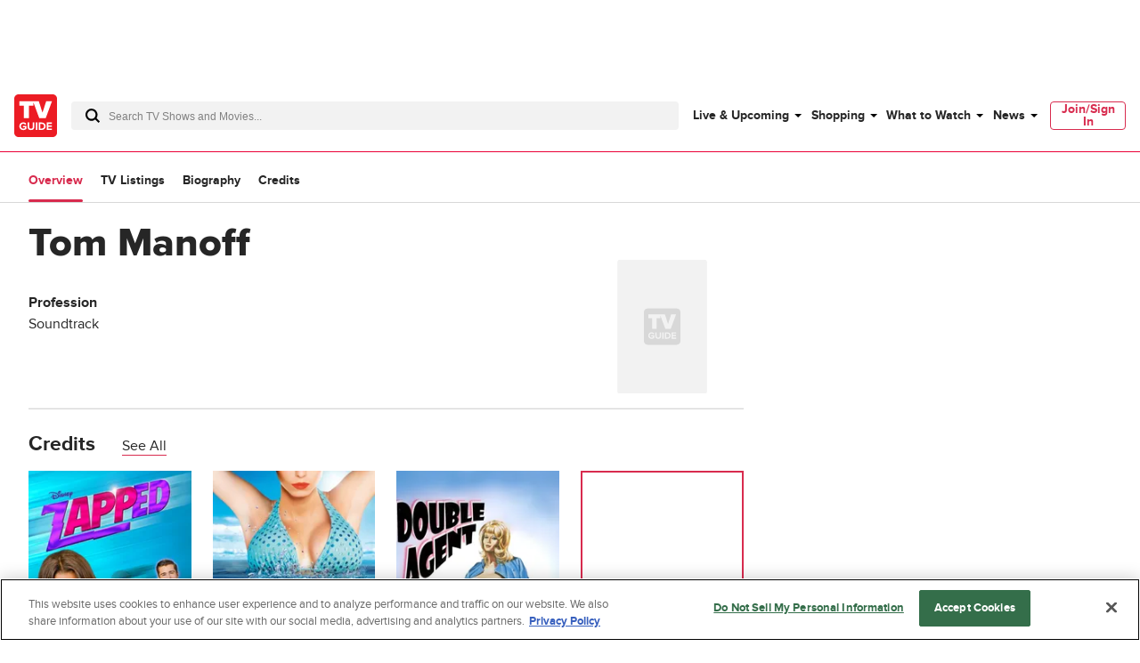

--- FILE ---
content_type: text/css
request_url: https://www.tvguide.com/a/neutron/css/56f187a.css
body_size: 660
content:
.c-metascore{align-items:center;display:inline-flex}.c-metascore_positive{background-color:#24b36b;color:#000}.c-metascore_neutral{background-color:#f5c518;color:#000}.c-metascore_negative{background-color:#f05c57;color:#fff}.c-metascore_score{align-items:center;border-radius:4px;display:inline-flex;height:24px;justify-content:center;width:24px}.c-metascore_text{display:none}@media(min-width:768px){.c-metascore_text{display:inline}}.c-tvObjectMastheadMetadata{flex-direction:column;flex-wrap:wrap;justify-content:space-between}.c-tvObjectMastheadMetadata_metadata{align-items:center;display:flex;flex-wrap:wrap;letter-spacing:1.5px;margin-bottom:10px}.c-tvObjectMastheadMetadata_metadataItem:before{background-color:#bc2bd9;border-radius:100%;content:"";display:block;height:2px;left:-10px;overflow:hidden;position:relative;top:9px;width:2px}.c-tvObjectMastheadMetadata_metadataItem:first-child:before{display:none}.c-tvObjectMastheadMetadata_overviewWatchlistButton{margin-top:.5rem}@media(max-width:767px){.c-tvObjectMastheadMetadata_overviewWatchlistButton .c-buttonAddToWatchlist{display:block;margin-bottom:1rem}}.c-tvObjectMastheadMetadata_watchlistButton{margin-top:.5rem}@media(min-width:1024px){.c-tvObjectMastheadMetadata{flex-direction:row}}.c-tvObjectMastheadMetadata .c-buttonAddToWatchlist,.c-tvObjectMastheadMetadata .c-buttonWhereToWatch{margin-right:0}.c-tvObjectSectionTabs_menu-tab[data-v-92522118]{background:#fff;overflow:auto;position:sticky;top:0;width:100%;z-index:9999}.c-tvObjectSectionTabs_menu-tab-wrap[data-v-92522118]{margin:0 auto;min-width:320px;position:sticky;top:0;width:calc(100vw - 2rem)}@media(min-width:768px){.c-tvObjectSectionTabs_menu-tab-wrap[data-v-92522118]{width:calc(100vw - 4rem)}}@media(min-width:1024px){.c-tvObjectSectionTabs_menu-tab-wrap[data-v-92522118]{max-width:1440px}}@media(min-width:1440px){.c-tvObjectSectionTabs_menu-tab-wrap[data-v-92522118]{width:1296px}}.c-tvObjectSectionTabs_menu-tab-list[data-v-92522118]{display:flex;height:48px;margin:0 auto;position:relative}.c-tvObjectSectionTabs a[data-v-92522118]{transition:color .25s ease}.c-tvObjectSectionTabs_menu-tab-item[data-v-92522118]{align-items:center;align-self:center;cursor:pointer;display:flex;flex-shrink:0;height:100%;padding-right:20px;position:relative;text-align:center}.c-tvObjectSectionTabs_menu-tab-item[data-v-92522118]:after{background:#d82b4e;border-radius:1.5px;bottom:0;content:"";height:3px;left:0;position:absolute;right:20px;transform:scaleX(0);transition:transform,.25s ease;z-index:2}.c-tvObjectSectionTabs_menu-tab-item[data-v-92522118]:hover:after{transform:scaleX(1);transition:transform,.25s ease}.c-tvObjectSectionTabs_menuTabLabel[data-v-92522118]{color:#000}.c-tvObjectSectionTabs_menuTabLabel_active[data-v-92522118]:after{background:#d82b4e;border-radius:1.5px;bottom:0;content:"";height:3px;left:0;position:absolute;right:20px;transform:scaleX(1);transition:transform,.25s ease;z-index:2}.c-tvObjectSectionTabs a[data-v-92522118]:hover,.c-tvObjectSectionTabs_menuTabLabel_active a[data-v-92522118]{color:#d82b4e}.c-tvObjectMastheadSimple{display:grid}.c-tvObjectMastheadSimple_header{grid-column-end:span 2}.c-tvObjectMastheadSimple_header a{color:inherit}.c-tvObjectMastheadSimple_metaData{grid-column-end:span 2}.c-tvObjectMastheadSimple_subheader{grid-row-start:2}@media(min-width:768px){.c-tvObjectMastheadSimple_header,.c-tvObjectMastheadSimple_metaData{grid-column-end:span 6}.c-tvObjectMastheadSimple_headerText{grid-area:1/1/span 1/span 6}.c-tvObjectMastheadSimple_metaData{grid-area:2/1/span 1/span 6}}@media(min-width:1024px){.c-tvObjectMastheadSimple{border-bottom:1px solid #f2f2f2}.c-tvObjectMastheadSimple_content{--grid-cols:8}.c-tvObjectMastheadSimple_headerImage{grid-column-end:span 2}.c-tvObjectMastheadSimple_metaData{grid-area:2/1/span 1/span 8}}

--- FILE ---
content_type: text/css
request_url: https://www.tvguide.com/a/neutron/css/10a7803.css
body_size: 169
content:
.c-tvObjectCastAndCredits{position:relative}.c-tvObjectCastAndCredits_imageContainer{display:block;width:100%}.c-tvObjectCastAndCredits_name,.c-tvObjectCastAndCredits_title{line-clamp:3;-webkit-line-clamp:3;-webkit-box-orient:vertical;display:-webkit-box;overflow:hidden;word-break:break-word}.c-tvObjectCastAndCredits_info{overflow:hidden}.c-tvObjectCastAndCredits_year{display:block}.c-tvObjectCastAndCredits_castSvg,.c-tvObjectCastAndCredits_creditsSvg{fill:#d8d8d8;height:100%;left:50%;position:absolute;top:50%;transform:translate(-50%,-50%);width:100%}.c-tvObjectCastAndCredits_creditsSvg{height:48px;width:48px}.c-tvObjectCastAndCredits_castPlaceholder,.c-tvObjectCastAndCredits_creditsPlaceholder,.c-tvObjectCastAndCredits_image{left:0;position:relative;top:0;width:100%}.c-tvObjectCastAndCredits:hover .c-tvObjectCastAndCredits_info{color:#000}@media(min-width:1024px){.c-tvObjectCastAndCredits_episode{border-right:1px solid #666;margin-right:.25rem;padding-right:.5rem}.c-tvObjectCastAndCredits_year{display:inline}}.c-pageTvObjectCredits_header{grid-column-end:span 2;position:relative}.c-pageTvObjectCredits_type{--grid-cols:2}.c-pageTvObjectCredits_ad-leader{grid-column-end:span 2}@media(min-width:768px){.c-pageTvObjectCredits_type{--grid-cols:3}.c-pageTvObjectCredits_ad-leader{grid-column-end:span 3}}@media(min-width:1024px){.c-pageTvObjectCredits_type{--grid-cols:4}.c-pageTvObjectCredits_ad-rail{grid-area:1/9/span 1/span 4}.c-pageTvObjectCredits_ad-leader{grid-column-end:span 4}}

--- FILE ---
content_type: application/javascript
request_url: https://www.tvguide.com/a/neutron/35190f4.modern.js
body_size: 2643
content:
!function(){try{var t="undefined"!=typeof window?window:"undefined"!=typeof global?global:"undefined"!=typeof globalThis?globalThis:"undefined"!=typeof self?self:{},e=(new t.Error).stack;e&&(t._sentryDebugIds=t._sentryDebugIds||{},t._sentryDebugIds[e]="6d8026cf-b3b0-49ed-89dc-8da033cd1a1e",t._sentryDebugIdIdentifier="sentry-dbid-6d8026cf-b3b0-49ed-89dc-8da033cd1a1e")}catch(t){}}();var _global="undefined"!=typeof window?window:"undefined"!=typeof global?global:"undefined"!=typeof globalThis?globalThis:"undefined"!=typeof self?self:{};_global.SENTRY_RELEASE={id:"tvguide.prod2.cec6c3"},(window.webpackJsonp=window.webpackJsonp||[]).push([[31],{1231:function(t,e,r){t.exports={}},1257:function(t,e,r){"use strict";r(1231)},1268:function(t,e,r){"use strict";r(195);var c=r(9),n=r(457),o=r(464),d=r(213),l=r(67),v=c.default.component("TvObjectCastAndCredits",{components:{CmsImage:n.a},mixins:[o.a],props:{credit:{default:()=>({}),type:Object}},computed:{isCastPage(){return"tvobject_cast"===d.a.getBaseRouteName(this.$route.name)},entertainmentProductUrl(){return this.credit.entertainmentProduct.url||this.localePath({name:"tvobject_overview",params:{type:Object(l.d)(this.credit.entertainmentProduct.type),id:this.credit.entertainmentProduct.id,slug:this.credit.entertainmentProduct.slug}})},altText(){return this.credit.role?this.$t("actor_role",{actor:this.credit.name,role:this.credit.role}):this.credit.name},shouldLazyLoad(){var t;if(0===this.index)return!1;var e=parseInt(null===(t=this.$route.params)||void 0===t?void 0:t.pageNumber);return!(!isNaN(e)&&e-1===this.index)}}}),m=(r(1257),r(6)),component=Object(m.a)(v,(function(){var t=this,e=t._self._c;t._self._setupProxy;return e("div",{staticClass:"c-tvObjectCastAndCredits"},[4!==t.credit.entertainmentProduct.typeId?e("nuxt-link",{attrs:{to:t.entertainmentProductUrl}},[t.credit.image?e("div",{staticClass:"c-tvObjectCastAndCredits_imageContainer"},[t.lazyLoaded?e("CmsImage",{staticClass:"c-tvObjectCastAndCredits_image",attrs:{image:t.credit.image,"lazy-load":t.shouldLazyLoad,preload:0===t.index,"alt-text":t.altText,height:t.credit.imageHeight,width:t.credit.imageWidth,size:"card_grid_portrait"}}):t._e()],1):t._e(),t._v(" "),e("div",[t.credit.title?e("div",{staticClass:"c-tvObjectCastAndCredits_title g-text-medium-fluid g-text-bold g-outer-spacing-top-medium"},[t._v(t._s(t.credit.title))]):t._e(),t._v(" "),t.credit.name?e("div",{staticClass:"c-tvObjectCastAndCredits_name g-text-medium-fluid g-text-bold g-outer-spacing-top-medium"},[e("span",[t._v(t._s(t.credit.name))])]):t._e(),t._v(" "),e("div",{staticClass:"c-tvObjectCastAndCredits_info g-text-small-fluid"},[t.isCastPage&&"null"!=t.credit.role?e("span",{staticClass:"g-color-gray70"},[t._v(t._s(t.credit.role))]):t._e(),t._v(" "),t.isCastPage&&t.credit.episodeCount?e("span",{staticClass:"c-tvObjectCastAndCredits_episode"},[t._v(t._s(t.$tc("episode",t.credit.episodeCount)))]):t._e(),t._v(" "),t.credit.startYear?e("span",{staticClass:"c-tvObjectCastAndCredits_year g-color-gray70"},[t._v(t._s(t.credit.endYear))]):t._e()])])]):t._e()],1)}),[],!1,null,null,null);e.a=component.exports},1370:function(t,e,r){t.exports={}},1519:function(t,e,r){"use strict";r(1370)},1602:function(t,e,r){"use strict";r.r(e);var c,n=r(3),o=r(10),d=(r(27),r(24),r(0)),l=r(2),v=r(114),m=r(1169),f=r(1171),y=r(19),h=r(85),j=r(1172),_=r(1268),O=r(1209),C=r(1193),T=r(1167),P=r(1182);function x(t,e){var r=Object.keys(t);if(Object.getOwnPropertySymbols){var c=Object.getOwnPropertySymbols(t);e&&(c=c.filter((function(e){return Object.getOwnPropertyDescriptor(t,e).enumerable}))),r.push.apply(r,c)}return r}function w(t){for(var e=1;e<arguments.length;e++){var r=null!=arguments[e]?arguments[e]:{};e%2?x(Object(r),!0).forEach((function(e){Object(o.a)(t,e,r[e])})):Object.getOwnPropertyDescriptors?Object.defineProperties(t,Object.getOwnPropertyDescriptors(r)):x(Object(r)).forEach((function(e){Object.defineProperty(t,e,Object.getOwnPropertyDescriptor(r,e))}))}return t}var S=class extends m.a{get uniqueType(){var t=[],e=this.credits;return e.forEach((function(element,r){t.includes(e[r].type)||t.push(e[r].type)})),t}get tabs(){return{hasArticles:this.entertainmentProduct.hasArticles,hasBiography:!0,hasClips:this.entertainmentProduct.hasVideos,hasListings:!0,hasCredits:!0}}beforeMount(){this.$store.dispatch("uds/ServiceProvider/bind")}getSeoTags(){var t="",e="";if("people"===this.entertainmentProduct.type)t="".concat(this.entertainmentProduct.title," ").concat(this.$t("list_movies_and_shows")),e="See ".concat(this.entertainmentProduct.title," full list of movies and tv shows from their career. Find where to watch ").concat(this.entertainmentProduct.title,"'s latest movies and tv shows");return w(w({},super.getSeoTags()),{},{title:t,description:e})}asyncData(t,content){return Object(n.a)((function*(){var e,r=content.getComponentByName("tv-object");if(r instanceof y.b&&r.throwErrorForResponse(t.app.i18n.locale),content.getComponentByName("tv-object-credits")instanceof y.b)throw new h.c("tv-object-credits compoennt failed for tv-object id = '".concat(t.params.id,"'"));if(y.d.isObjectComponent(r)&&(null===(e=r.item)||void 0===e?void 0:e.slug)&&r.item.slug!==t.params.slug)return t.redirect(301,t.app.localePath({name:"tvobject_credits",params:w(w({},t.params),{},{slug:r.item.slug})}),t.query);content.routeType="celebrities",content.pageSubtype="credits",content.provider=t.provider,yield t.store.dispatch("ads/adDisplay/updateSkyboxState",{skyboxHasOmnibar:!0,skyboxSlotName:"pageSkybox"})}))()}creditsByType(t){return this.credits.filter((e=>e.type===t))}creditCount(t){var e=0,r=this.credits;return r.forEach((function(element,c){t===r[c].type&&e++})),e}};Object(d.c)([Object(l.Getter)("uds/ServiceProvider/provider"),Object(d.f)("design:type",Object)],S.prototype,"provider",void 0),Object(d.c)([Object(f.a)("tv-object-credits"),Object(d.f)("design:type",Array)],S.prototype,"credits",void 0),Object(d.c)([Object(f.a)("tv-object"),Object(d.f)("design:type",Object)],S.prototype,"entertainmentProduct",void 0),Object(d.c)([Object(f.d)((t=>({pageType:"people-credits",id:t.params.id,model:P.a}))),Object(d.f)("design:type",Function),Object(d.f)("design:paramtypes",[Object,"function"==typeof(c=void 0!==P.a&&P.a)?c:Object]),Object(d.f)("design:returntype",Promise)],S.prototype,"asyncData",null);var A=S=Object(d.c)([Object(l.Component)({components:{AdMonetization:v.a,TrackScroll:j.a,TvObjectCastAndCredits:_.a,TvObjectMastheadSimple:O.a,TvObjectSectionTabs:C.a}}),Object(f.c)(P.a),Object(T.a)()],S),k=(r(1519),r(6)),component=Object(k.a)(A,(function(){var t=this,e=t._self._c;t._self._setupProxy;return e("div",[e("TvObjectSectionTabs",t._b({attrs:{type:t.entertainmentProduct.type}},"TvObjectSectionTabs",t.tabs,!1)),t._v(" "),e("TrackScroll",{staticClass:"c-pageTvObjectCredits g-grid-container",attrs:{percentages:[25,50,100]}},[e("div",{staticClass:"u-grid-columns"},[e("div",{staticClass:"sm:u-col-2 md:u-col-6 lg:u-col-8"},[e("TvObjectMastheadSimple",{staticClass:"g-outer-spacing-bottom-xxlarge",attrs:{"entertainment-product":t.entertainmentProduct,type:t.entertainmentProduct.type}}),t._v(" "),e("div",t._l(t.uniqueType,(function(r,c){return e("div",{key:c,staticClass:"c-pageTvObjectCredits_type u-grid-columns g-outer-spacing-bottom-medium"},[e("div",{staticClass:"u-grid-full-row u-flexbox u-flexbox-alignCenter g-outer-spacing-top-large"},[e("h3",{staticClass:"c-pageTvObjectCredits_header u-text-capitalize"},[t._v("\n                "+t._s(r)+"\n              ")]),t._v(" "),e("span",{staticClass:"g-color-gray60 g-text-small g-outer-spacing-left-medium"},[t._v(t._s(t.$tc("credit_count",t.creditCount(r))))])]),t._v(" "),t._l(t.creditsByType(r),(function(t,r){return e("TvObjectCastAndCredits",{key:r,attrs:{credit:t}})})),t._v(" "),2==c?e("AdMonetization",{staticClass:"c-pageTvObjectCredits_ad c-pageTvObjectCredits_ad-leader g-outer-spacing-top-xlarge g-inner-spacing-top-xlarge g-outer-spacing-bottom-xlarge g-inner-spacing-bottom-xlarge g-border-thin-light-top g-border-thin-light-bottom",attrs:{"slot-name":"pageTvObjectProductMiddle",constraint:"all"}}):t._e()],2)})),0)],1),t._v(" "),e("AdMonetization",{ref:"pageTvObjectProductTopRightRail",staticClass:"c-pageTvObjectCredits_ad c-pageTvObjectCredits_ad-rail g-outer-spacing-top-medium",attrs:{"slot-name":"pageTvObjectProductTopRightRail",constraint:"desktop"}})],1),t._v(" "),e("div",{staticClass:"g-grid-container"},[e("AdMonetization",{staticClass:"g-outer-spacing-top-xlarge",attrs:{"slot-name":"pageTvObjectProductBottom"}})],1)])],1)}),[],!1,null,null,null);e.default=component.exports}}]);

--- FILE ---
content_type: application/javascript
request_url: https://www.tvguide.com/a/neutron/4b738cb.modern.js
body_size: 2149
content:
!function(){try{var t="undefined"!=typeof window?window:"undefined"!=typeof global?global:"undefined"!=typeof globalThis?globalThis:"undefined"!=typeof self?self:{},e=(new t.Error).stack;e&&(t._sentryDebugIds=t._sentryDebugIds||{},t._sentryDebugIds[e]="0ed34d12-4047-4ca9-8551-0b0b8f4d6639",t._sentryDebugIdIdentifier="sentry-dbid-0ed34d12-4047-4ca9-8551-0b0b8f4d6639")}catch(t){}}();var _global="undefined"!=typeof window?window:"undefined"!=typeof global?global:"undefined"!=typeof globalThis?globalThis:"undefined"!=typeof self?self:{};_global.SENTRY_RELEASE={id:"tvguide.prod2.cec6c3"},(window.webpackJsonp=window.webpackJsonp||[]).push([[29],{1369:function(t,e,o){t.exports={}},1518:function(t,e,o){"use strict";o(1369)},1601:function(t,e,o){"use strict";o.r(e);o(26),o(63);var r,c=o(3),n=o(10),l=(o(24),o(212),o(0)),d=o(2),v=o(114),m=o(1169),f=o(1171),O=o(19),_=o(1172),j=o(1209),y=o(1193),h=o(1167),T=o(1182);function w(t,e){var o=Object.keys(t);if(Object.getOwnPropertySymbols){var r=Object.getOwnPropertySymbols(t);e&&(r=r.filter((function(e){return Object.getOwnPropertyDescriptor(t,e).enumerable}))),o.push.apply(o,r)}return o}function x(t){for(var e=1;e<arguments.length;e++){var o=null!=arguments[e]?arguments[e]:{};e%2?w(Object(o),!0).forEach((function(e){Object(n.a)(t,e,o[e])})):Object.getOwnPropertyDescriptors?Object.defineProperties(t,Object.getOwnPropertyDescriptors(o)):w(Object(o)).forEach((function(e){Object.defineProperty(t,e,Object.getOwnPropertyDescriptor(o,e))}))}return t}var C=class extends m.a{get bio(){for(var t,e=((null===(t=this.tvObject.facts[0])||void 0===t?void 0:t.details)||"").split("."),o=[],i=0;i<e.length;i++)o.push(e[i].trim());return o.filter((line=>line))}get relationships(){return this.tvObject.relationships}get awards(){return this.tvObject.awards}get tabs(){return{hasBiography:!0,hasListings:!0,hasCredits:!0}}beforeMount(){this.$store.dispatch("uds/ServiceProvider/bind")}getSeoTags(){var t="",e="";if("people"===this.tvObject.type)t="".concat(this.tvObject.title," ").concat(this.$t("biography_title")),e="Read all about ".concat(this.tvObject.title," with TV Guide's exclusive biography including their list of awards, celeb facts and more at TV Guide.");return x(x({},super.getSeoTags()),{},{title:t,description:e})}asyncData(t,content){return Object(c.a)((function*(){var e,o=content.getComponentByName("tv-object");if(o instanceof O.b&&o.throwErrorForResponse(t.app.i18n.locale),O.d.isObjectComponent(o)&&(null===(e=o.item)||void 0===e?void 0:e.slug)&&o.item.slug!==t.params.slug)return t.redirect(301,t.app.localePath({name:"tvobject_bio",params:x(x({},t.params),{},{slug:o.item.slug})}),t.query);content.routeType="celebrities",content.pageSubtype="bio",content.provider=t.provider,yield t.store.dispatch("ads/adDisplay/updateSkyboxState",{skyboxHasOmnibar:!0,skyboxSlotName:"pageSkybox"})}))()}get titleDetail(){if("people"===this.tvObject.type)return" ".concat(this.$t("biography"))}};Object(l.c)([Object(d.Getter)("uds/ServiceProvider/provider"),Object(l.f)("design:type",Object)],C.prototype,"provider",void 0),Object(l.c)([Object(f.a)("tv-object"),Object(l.f)("design:type",Object)],C.prototype,"tvObject",void 0),Object(l.c)([Object(f.d)((t=>({pageType:"people-biography",id:t.params.id,model:T.a}))),Object(l.f)("design:type",Function),Object(l.f)("design:paramtypes",[Object,"function"==typeof(r=void 0!==T.a&&T.a)?r:Object]),Object(l.f)("design:returntype",Promise)],C.prototype,"asyncData",null);var S=C=Object(l.c)([Object(d.Component)({components:{AdMonetization:v.a,TrackScroll:_.a,TvObjectMastheadSimple:j.a,TvObjectSectionTabs:y.a}}),Object(f.c)(T.a),Object(h.a)()],C),P=(o(1518),o(6)),component=Object(P.a)(S,(function(){var t=this,e=t._self._c;t._self._setupProxy;return e("div",[e("TvObjectSectionTabs",t._b({attrs:{type:t.tvObject.type}},"TvObjectSectionTabs",t.tabs,!1)),t._v(" "),e("TrackScroll",{staticClass:"g-grid-container",attrs:{percentages:[25,50,100]}},[e("div",{staticClass:"u-grid-columns"},[e("div",{staticClass:"sm:u-col-2 md:u-col-6 lg:u-col-8"},[e("TvObjectMastheadSimple",{staticClass:"g-outer-spacing-bottom-xxlarge g-border-thin-light-bottom",attrs:{"entertainment-product":t.tvObject,type:t.tvObject.type,"title-detail":t.titleDetail}}),t._v(" "),t.tvObject.facts.length?e("div",{staticClass:"g-border-thin-light-bottom"},[e("div",{staticClass:"c-pageTvObjectBio_section"},[e("h2",{staticClass:"c-pageTvObjectBio_header g-text-normal g-inner-spacing-left-small g-text-medium g-outer-spacing-bottom-medium g-outer-spacing-top-medium u-text-uppercase"},[t._v("\n              "+t._s(t.$t("fast_facts"))+"\n            ")]),t._v(" "),e("ul",{staticClass:"c-pageTvObjectBio_sectionData g-outer-spacing-bottom-xlarge g-outer-spacing-left-xlarge-fluid"},t._l(t.bio,(function(o,r){return e("li",{key:r,staticClass:"c-pageTvObjectBio_list_item"},[t._v("\n                "+t._s(o)+"\n              ")])})),0)])]):t._e(),t._v(" "),e("AdMonetization",{ref:"pageTvObjectProductMiddle",staticClass:"g-outer-spacing-top-medium g-outer-spacing-left-medium g-outer-spacing-bottom-medium",attrs:{"slot-name":"pageTvObjectProductOverviewMiddle"}}),t._v(" "),t.tvObject.awards.length?e("div",{staticClass:"g-border-thin-light-bottom g-border-thin-light-top"},[e("div",{staticClass:"c-pageTvObjectBio_section g-outer-spacing-top-medium"},[e("h2",{staticClass:"c-pageTvObjectBio_header g-text-normal g-inner-spacing-left-small g-text-medium g-outer-spacing-bottom-medium g-outer-spacing-top-medium u-text-uppercase"},[t._v("\n              "+t._s(t.$t("awards"))+"\n            ")]),t._v(" "),e("ul",{staticClass:"c-pageTvObjectBio_sectionData g-outer-spacing-bottom-xlarge g-outer-spacing-left-xlarge-fluid"},t._l(t.awards,(function(o,r){return e("li",{key:r,staticClass:"c-pageTvObjectBio_list_item"},[e("span",{staticClass:"g-outer-spacing-right-small"},[t._v(t._s(o.awardYear))]),e("span",[t._v(t._s(o.awardType))]),t._v("-"),e("span",[t._v(t._s(o.categoryName)+":")]),t._v(" "),o.isWinner?e("span",{staticClass:"u-text-capitalize"},[t._v(t._s(t.$t("winner")))]):e("span",{staticClass:"u-text-capitalize"},[t._v(t._s(t.$t("nominated")))])])})),0)])]):t._e(),t._v(" "),t.tvObject.relationships.length?e("div",{staticClass:"c-pageTvObjectBio_section"},[e("h2",{staticClass:"c-pageTvObjectBio_header g-text-normal g-inner-spacing-left-small g-text-medium g-outer-spacing-bottom-medium g-outer-spacing-top-medium u-text-uppercase u-grid-column-span4"},[t._v("\n            "+t._s(t.$t("relationships"))+"\n          ")]),t._v(" "),e("ul",{staticClass:"c-pageTvObjectBio_sectionData g-outer-spacing-bottom-xlarge g-outer-spacing-left-xlarge-fluid"},t._l(t.relationships,(function(o,r){return e("li",{key:r,staticClass:"c-pageTvObjectBio_list_item"},[0!=o.relativeMcoId?e("div",[e("nuxt-link",{attrs:{to:t.localePath({name:"tvobject_overview",params:{type:"celebrities",slug:o.relativeName.toLowerCase().replace(" ","-"),id:o.relativeMcoId}})}},[e("span",[t._v(t._s(o.relativeName)+" -- ")]),e("span",[t._v(t._s(o.relativeType))])])],1):e("div",[e("span",[t._v(t._s(o.relativeName)+" -- ")]),e("span",[t._v(t._s(o.relativeType))])])])})),0)]):t._e()],1),t._v(" "),e("AdMonetization",{ref:"pageTvObjectProductTopRightRail",staticClass:"c-pageTvObjectBio_ad g-outer-spacing-top-medium",attrs:{"slot-name":"pageTvObjectProductTopRightRail",constraint:"desktop"}})],1),t._v(" "),e("div",{staticClass:"g-grid-container g-outer-spacing-top-large"},[e("AdMonetization",{staticClass:"g-outer-spacing-top-xlarge",attrs:{"slot-name":"pageTvObjectProductBottom"}})],1)])],1)}),[],!1,null,"4a3ac5ac",null);e.default=component.exports}}]);

--- FILE ---
content_type: text/plain; charset=utf-8
request_url: https://firestore.googleapis.com/google.firestore.v1.Firestore/Listen/channel?database=projects%2Fplayer1-uds-prod%2Fdatabases%2F(default)&gsessionid=C1cHphKJvKxYe1nVf78HHRgg9D5mZYrLMFNNMMcPX0Y&VER=8&RID=rpc&SID=yirUEc2BoXV_5vcoHC1OAg&CI=1&AID=0&TYPE=xmlhttp&zx=ez9yw6o5937g&t=1
body_size: -28
content:
710
[[1,[{
  "targetChange": {
    "targetChangeType": "ADD",
    "targetIds": [
      2
    ]
  }
}
]],[2,[{
  "documentDelete": {
    "document": "projects/player1-uds-prod/databases/(default)/documents/a_users/7f730c28-9bbf-46b2-b2ac-350935556cd0/site/tvg/edition/us/a_service_providers/service_provider",
    "readTime": "2026-01-10T23:11:44.142840Z",
    "removedTargetIds": [
      2
    ]
  }
}
]],[3,[{
  "targetChange": {
    "targetChangeType": "CURRENT",
    "targetIds": [
      2
    ],
    "resumeToken": "CgkI+PO6n4yCkgM=",
    "readTime": "2026-01-10T23:11:44.142840Z"
  }
}
]],[4,[{
  "targetChange": {
    "resumeToken": "CgkI+PO6n4yCkgM=",
    "readTime": "2026-01-10T23:11:44.142840Z"
  }
}
]]]

--- FILE ---
content_type: text/javascript
request_url: https://script.wikia.nocookie.net/fandom-ae-assets/identity-service/v2.102.0/index.js
body_size: 26671
content:
/*! For license information please see index.js.LICENSE.txt */
(()=>{var t,e,n={111:(t,e,n)=>{"use strict";n.d(e,{_U:()=>c,Aw:()=>u,U4:()=>d});var i=n(635),o=n(569),r=n(250);const s="ZZ",a={country:s,region:s,continent:s},c=()=>(0,i.sH)(void 0,void 0,void 0,function*(){const t=(0,r.GZ)();if((null==t?void 0:t.country)&&(null==t?void 0:t.region)&&(null==t?void 0:t.continent))return t;try{const t=yield function(t){return(0,i.sH)(this,arguments,void 0,function*(t,e=1e3,n={}){const i=new AbortController,o=setTimeout(()=>i.abort("The request has timed out"),e);try{const e=yield fetch(t,Object.assign({signal:i.signal},n));return clearTimeout(o),e}finally{clearTimeout(o)}})}("https://services.fandom.com/geoip/location");if(!t.ok)return a;const{country_code:e,region:n,continent_code:o}=yield t.json();return{country:e,region:n,continent:o}}catch(t){return a}}),d=t=>{(0,r.Ri)("Geo")||(0,r.TV)("Geo",encodeURIComponent(JSON.stringify(t)),365)},u=t=>{var e,n;return o.e.includes(null!==(n=null===(e=null==t?void 0:t.country)||void 0===e?void 0:e.toLowerCase())&&void 0!==n?n:s)}},250:(t,e,n)=>{"use strict";n.d(e,{GZ:()=>a,K6:()=>r,Ri:()=>o,TV:()=>s});var i=n(576);const o=t=>{const e=("; "+document.cookie).split("; "+t+"=");return e.length>=2?e.pop().split(";").shift():null},r=(t=window.location.hostname)=>{const e=t.split(".");return e.length<2?t:`.${e[e.length-2]}.${e[e.length-1]}`},s=(t,e,n=365)=>{const o=(0,i.S)(n,i.y.DAYS);document.cookie=`${t}=${e}; domain=${r()}; path=/; SameSite=Lax; expires=${o.toUTCString()}`},a=()=>{const t=o("Geo");try{return null!==t?JSON.parse(decodeURIComponent(t)):{}}catch(t){return{}}}},393:(t,e,n)=>{"use strict";n.d(e,{AZ:()=>i,Os:()=>h,aK:()=>l,db:()=>d,h5:()=>c,i9:()=>u,jf:()=>r,kW:()=>o,kk:()=>s,m$:()=>a});const i=Symbol("COOKIES"),o=Symbol("NAVIGATOR"),r=Symbol("WINDOW"),s=Symbol("UUID"),a=(Symbol("SENTRY"),Symbol("GEO")),c=Symbol("BROWSER"),d=Symbol("DEVICE"),u=Symbol("PLATFORM"),l=Symbol("SKIN"),h=Symbol("OPERATING_SYSTEM")},569:(t,e,n)=>{"use strict";n.d(e,{e:()=>i});const i=["ai","aw","ax","at","be","bg","bm","vg","br","bq","ky","hr","cw","cy","cz","dk","ee","fk","fo","fi","fr","gf","pf","tf","de","gi","gr","gl","gp","hu","is","ie","im","it","re","lv","li","lt","lu","mq","mt","yt","ms","nl","nc","no","pn","pl","pt","ro","bl","sh","mf","pm","bq","sx","sk","si","es","se","ch","tc","gb","uk","wf","ad","cn"]},576:(t,e,n)=>{"use strict";var i;function o(t,e){const n=new Date,i=Math.floor(t>=0?t:0);return new Date(n.getTime()+i*e)}n.d(e,{S:()=>o,y:()=>i}),function(t){t[t.SECONDS=1e3]="SECONDS",t[t.MINUTES=6e4]="MINUTES",t[t.HOURS=36e5]="HOURS",t[t.DAYS=864e5]="DAYS",t[t.WEEKS=6048e5]="WEEKS",t[t.MONTHS=2592e6]="MONTHS",t[t.YEARS=31536e6]="YEARS"}(i||(i={}))},635:(t,e,n)=>{"use strict";function i(t,e,n,i){var o,r=arguments.length,s=r<3?e:null===i?i=Object.getOwnPropertyDescriptor(e,n):i;if("object"==typeof Reflect&&"function"==typeof Reflect.decorate)s=Reflect.decorate(t,e,n,i);else for(var a=t.length-1;a>=0;a--)(o=t[a])&&(s=(r<3?o(s):r>3?o(e,n,s):o(e,n))||s);return r>3&&s&&Object.defineProperty(e,n,s),s}function o(t,e){return function(n,i){e(n,i,t)}}function r(t,e,n,i){return new(n||(n=Promise))(function(o,r){function s(t){try{c(i.next(t))}catch(t){r(t)}}function a(t){try{c(i.throw(t))}catch(t){r(t)}}function c(t){var e;t.done?o(t.value):(e=t.value,e instanceof n?e:new n(function(t){t(e)})).then(s,a)}c((i=i.apply(t,e||[])).next())})}n.d(e,{Cg:()=>i,Qj:()=>o,sH:()=>r}),Object.create,Object.create,"function"==typeof SuppressedError&&SuppressedError},698:(t,e,n)=>{var i;!function(t){!function(){var e="object"==typeof globalThis?globalThis:"object"==typeof n.g?n.g:"object"==typeof self?self:"object"==typeof this?this:function(){throw new ReferenceError("globalThis could not be found. Please polyfill globalThis before loading this module.")}(),i=o(t);function o(t,e){return function(n,i){Object.defineProperty(t,n,{configurable:!0,writable:!0,value:i}),e&&e(n,i)}}void 0!==e.Reflect&&(i=o(e.Reflect,i)),function(t,e){var n="function"==typeof Symbol,i=n&&void 0!==Symbol.toPrimitive?Symbol.toPrimitive:_("Symbol.toPrimitive not found."),o=n&&void 0!==Symbol.iterator?Symbol.iterator:_("Symbol.iterator not found."),r=Object.getPrototypeOf(Function),s="function"==typeof Map&&"function"==typeof Map.prototype.entries?Map:_("A valid Map constructor could not be found."),a="function"==typeof Set&&"function"==typeof Set.prototype.entries?Set:_("A valid Set constructor could not be found."),c="function"==typeof WeakMap?WeakMap:_("A valid WeakMap constructor could not be found."),d=n?Symbol.for("@reflect-metadata:registry"):void 0,u=function(){var t;return!b(d)&&S(e.Reflect)&&Object.isExtensible(e.Reflect)&&(t=e.Reflect[d]),b(t)&&(t=function(){var t,n,i,o;b(d)||void 0===e.Reflect||d in e.Reflect||"function"!=typeof e.Reflect.defineMetadata||(t=function(t){var e=t.defineMetadata,n=t.hasOwnMetadata,i=t.getOwnMetadata,o=t.getOwnMetadataKeys,r=t.deleteMetadata,s=new c;return{isProviderFor:function(t,e){var n=s.get(t);return!(b(n)||!n.has(e))||!!o(t,e).length&&(b(n)&&(n=new a,s.set(t,n)),n.add(e),!0)},OrdinaryDefineOwnMetadata:e,OrdinaryHasOwnMetadata:n,OrdinaryGetOwnMetadata:i,OrdinaryOwnMetadataKeys:o,OrdinaryDeleteMetadata:r}}(e.Reflect));var r=new c,u={registerProvider:l,getProvider:g,setProvider:f};return u;function l(e){if(!Object.isExtensible(u))throw new Error("Cannot add provider to a frozen registry.");switch(!0){case t===e:break;case b(n):n=e;break;case n===e:break;case b(i):i=e;break;case i===e:break;default:void 0===o&&(o=new a),o.add(e)}}function h(e,r){if(!b(n)){if(n.isProviderFor(e,r))return n;if(!b(i)){if(i.isProviderFor(e,r))return n;if(!b(o))for(var s=A(o);;){var a=P(s);if(!a)return;var c=M(a);if(c.isProviderFor(e,r))return R(s),c}}}if(!b(t)&&t.isProviderFor(e,r))return t}function g(t,e){var n,i=r.get(t);return b(i)||(n=i.get(e)),b(n)?(b(n=h(t,e))||(b(i)&&(i=new s,r.set(t,i)),i.set(e,n)),n):n}function p(t){if(b(t))throw new TypeError;return n===t||i===t||!b(o)&&o.has(t)}function f(t,e,n){if(!p(n))throw new Error("Metadata provider not registered.");var i=g(t,e);if(i!==n){if(!b(i))return!1;var o=r.get(t);b(o)&&(o=new s,r.set(t,o)),o.set(e,n)}return!0}}()),!b(d)&&S(e.Reflect)&&Object.isExtensible(e.Reflect)&&Object.defineProperty(e.Reflect,d,{enumerable:!1,configurable:!1,writable:!1,value:t}),t}(),l=function(t){var e=new c,n={isProviderFor:function(t,n){var i=e.get(t);return!b(i)&&i.has(n)},OrdinaryDefineOwnMetadata:function(t,e,n,o){i(n,o,!0).set(t,e)},OrdinaryHasOwnMetadata:function(t,e,n){var o=i(e,n,!1);return!b(o)&&T(o.has(t))},OrdinaryGetOwnMetadata:function(t,e,n){var o=i(e,n,!1);if(!b(o))return o.get(t)},OrdinaryOwnMetadataKeys:function(t,e){var n=[],o=i(t,e,!1);if(b(o))return n;for(var r=A(o.keys()),s=0;;){var a=P(r);if(!a)return n.length=s,n;var c=M(a);try{n[s]=c}catch(t){try{R(r)}finally{throw t}}s++}},OrdinaryDeleteMetadata:function(t,n,o){var r=i(n,o,!1);if(b(r))return!1;if(!r.delete(t))return!1;if(0===r.size){var s=e.get(n);b(s)||(s.delete(o),0===s.size&&e.delete(s))}return!0}};return u.registerProvider(n),n;function i(i,o,r){var a=e.get(i),c=!1;if(b(a)){if(!r)return;a=new s,e.set(i,a),c=!0}var d=a.get(o);if(b(d)){if(!r)return;if(d=new s,a.set(o,d),!t.setProvider(i,o,n))throw a.delete(o),c&&e.delete(i),new Error("Wrong provider for target.")}return d}}(u);function h(t,e,n){if(g(t,e,n))return!0;var i=x(e);return!C(i)&&h(t,i,n)}function g(t,e,n){var i=L(e,n,!1);return!b(i)&&T(i.OrdinaryHasOwnMetadata(t,e,n))}function p(t,e,n){if(g(t,e,n))return f(t,e,n);var i=x(e);return C(i)?void 0:p(t,i,n)}function f(t,e,n){var i=L(e,n,!1);if(!b(i))return i.OrdinaryGetOwnMetadata(t,e,n)}function v(t,e,n,i){L(n,i,!0).OrdinaryDefineOwnMetadata(t,e,n,i)}function m(t,e){var n=y(t,e),i=x(t);if(null===i)return n;var o=m(i,e);if(o.length<=0)return n;if(n.length<=0)return o;for(var r=new a,s=[],c=0,d=n;c<d.length;c++){var u=d[c];r.has(u)||(r.add(u),s.push(u))}for(var l=0,h=o;l<h.length;l++)u=h[l],r.has(u)||(r.add(u),s.push(u));return s}function y(t,e){var n=L(t,e,!1);return n?n.OrdinaryOwnMetadataKeys(t,e):[]}function w(t){if(null===t)return 1;switch(typeof t){case"undefined":return 0;case"boolean":return 2;case"string":return 3;case"symbol":return 4;case"number":return 5;case"object":return null===t?1:6;default:return 6}}function b(t){return void 0===t}function C(t){return null===t}function S(t){return"object"==typeof t?null!==t:"function"==typeof t}function k(t,e){switch(w(t)){case 0:case 1:case 2:case 3:case 4:case 5:return t}var n=3===e?"string":5===e?"number":"default",o=j(t,i);if(void 0!==o){var r=o.call(t,n);if(S(r))throw new TypeError;return r}return function(t,e){if("string"===e){var n=t.toString;if(I(n)&&!S(o=n.call(t)))return o;if(I(i=t.valueOf)&&!S(o=i.call(t)))return o}else{var i;if(I(i=t.valueOf)&&!S(o=i.call(t)))return o;var o,r=t.toString;if(I(r)&&!S(o=r.call(t)))return o}throw new TypeError}(t,"default"===n?"number":n)}function T(t){return!!t}function O(t){var e=k(t,3);return"symbol"==typeof e?e:function(t){return""+t}(e)}function E(t){return Array.isArray?Array.isArray(t):t instanceof Object?t instanceof Array:"[object Array]"===Object.prototype.toString.call(t)}function I(t){return"function"==typeof t}function Q(t){return"function"==typeof t}function j(t,e){var n=t[e];if(null!=n){if(!I(n))throw new TypeError;return n}}function A(t){var e=j(t,o);if(!I(e))throw new TypeError;var n=e.call(t);if(!S(n))throw new TypeError;return n}function M(t){return t.value}function P(t){var e=t.next();return!e.done&&e}function R(t){var e=t.return;e&&e.call(t)}function x(t){var e=Object.getPrototypeOf(t);if("function"!=typeof t||t===r)return e;if(e!==r)return e;var n=t.prototype,i=n&&Object.getPrototypeOf(n);if(null==i||i===Object.prototype)return e;var o=i.constructor;return"function"!=typeof o||o===t?e:o}function _(t){throw t}function L(t,e,n){var i=u.getProvider(t,e);if(!b(i))return i;if(n){if(u.setProvider(t,e,l))return l;throw new Error("Illegal state.")}}t("decorate",function(t,e,n,i){if(b(n)){if(!E(t))throw new TypeError;if(!Q(e))throw new TypeError;return function(t,e){for(var n=t.length-1;n>=0;--n){var i=(0,t[n])(e);if(!b(i)&&!C(i)){if(!Q(i))throw new TypeError;e=i}}return e}(t,e)}if(!E(t))throw new TypeError;if(!S(e))throw new TypeError;if(!S(i)&&!b(i)&&!C(i))throw new TypeError;return C(i)&&(i=void 0),function(t,e,n,i){for(var o=t.length-1;o>=0;--o){var r=(0,t[o])(e,n,i);if(!b(r)&&!C(r)){if(!S(r))throw new TypeError;i=r}}return i}(t,e,n=O(n),i)}),t("metadata",function(t,e){return function(n,i){if(!S(n))throw new TypeError;if(!b(i)&&!function(t){switch(w(t)){case 3:case 4:return!0;default:return!1}}(i))throw new TypeError;v(t,e,n,i)}}),t("defineMetadata",function(t,e,n,i){if(!S(n))throw new TypeError;return b(i)||(i=O(i)),v(t,e,n,i)}),t("hasMetadata",function(t,e,n){if(!S(e))throw new TypeError;return b(n)||(n=O(n)),h(t,e,n)}),t("hasOwnMetadata",function(t,e,n){if(!S(e))throw new TypeError;return b(n)||(n=O(n)),g(t,e,n)}),t("getMetadata",function(t,e,n){if(!S(e))throw new TypeError;return b(n)||(n=O(n)),p(t,e,n)}),t("getOwnMetadata",function(t,e,n){if(!S(e))throw new TypeError;return b(n)||(n=O(n)),f(t,e,n)}),t("getMetadataKeys",function(t,e){if(!S(t))throw new TypeError;return b(e)||(e=O(e)),m(t,e)}),t("getOwnMetadataKeys",function(t,e){if(!S(t))throw new TypeError;return b(e)||(e=O(e)),y(t,e)}),t("deleteMetadata",function(t,e,n){if(!S(e))throw new TypeError;b(n)||(n=O(n));var i=L(e,n,!1);return!b(i)&&i.OrdinaryDeleteMetadata(t,e,n)})}(i,e),void 0===e.Reflect&&(e.Reflect=t)}()}(i||(i={}))},799:(t,e,n)=>{"use strict";function i(t,e=10,n=50,i=0){return new Promise((o,r)=>{i?function(t,e,n,i,o,r){let s=0;const a=()=>t()?o():s>=e?r():(s++,void setTimeout(a,n+i*s));setTimeout(a,n)}(t,e,n,i,o,r):function(t,e,n,i,o){let r=0;const s=setInterval(()=>{t()&&(clearInterval(s),i()),r++>e&&(clearInterval(s),o())},n)}(t,e,n,o,r)})}n.d(e,{f:()=>i})},903:(t,e,n)=>{"use strict";var i;n.d(e,{kL:()=>E,cb:()=>g,WQ:()=>Q,_G:()=>j,Gr:()=>A}),function(t){t[t.Transient=0]="Transient",t[t.Singleton=1]="Singleton",t[t.ResolutionScoped=2]="ResolutionScoped",t[t.ContainerScoped=3]="ContainerScoped"}(i||(i={}));const o=i;var r=function(t,e){return r=Object.setPrototypeOf||{__proto__:[]}instanceof Array&&function(t,e){t.__proto__=e}||function(t,e){for(var n in e)e.hasOwnProperty(n)&&(t[n]=e[n])},r(t,e)};function s(t,e){function n(){this.constructor=t}r(t,e),t.prototype=null===e?Object.create(e):(n.prototype=e.prototype,new n)}function a(t){var e="function"==typeof Symbol&&Symbol.iterator,n=e&&t[e],i=0;if(n)return n.call(t);if(t&&"number"==typeof t.length)return{next:function(){return t&&i>=t.length&&(t=void 0),{value:t&&t[i++],done:!t}}};throw new TypeError(e?"Object is not iterable.":"Symbol.iterator is not defined.")}function c(t,e){var n="function"==typeof Symbol&&t[Symbol.iterator];if(!n)return t;var i,o,r=n.call(t),s=[];try{for(;(void 0===e||e-- >0)&&!(i=r.next()).done;)s.push(i.value)}catch(t){o={error:t}}finally{try{i&&!i.done&&(n=r.return)&&n.call(r)}finally{if(o)throw o.error}}return s}function d(){for(var t=[],e=0;e<arguments.length;e++)t=t.concat(c(arguments[e]));return t}function u(t){return!!t.useClass}function l(t){return!!t.useFactory}var h=function(){function t(t){this.wrap=t,this.reflectMethods=["get","getPrototypeOf","setPrototypeOf","getOwnPropertyDescriptor","defineProperty","has","set","deleteProperty","apply","construct","ownKeys"]}return t.prototype.createProxy=function(t){var e,n=this,i=!1;return new Proxy({},this.createHandler(function(){return i||(e=t(n.wrap()),i=!0),e}))},t.prototype.createHandler=function(t){var e={};return this.reflectMethods.forEach(function(n){e[n]=function(){for(var e=[],i=0;i<arguments.length;i++)e[i]=arguments[i];return e[0]=t(),Reflect[n].apply(void 0,d(e))}}),e},t}();function g(t){if(void 0===t)throw new Error("Attempt to `delay` undefined. Constructor must be wrapped in a callback");return new h(t)}function p(t){return"string"==typeof t||"symbol"==typeof t}function f(t){return"object"==typeof t&&"token"in t&&"transform"in t}function v(t){return!!t.useToken}function m(t){return null!=t.useValue}const y=function(){function t(){this._registryMap=new Map}return t.prototype.entries=function(){return this._registryMap.entries()},t.prototype.getAll=function(t){return this.ensure(t),this._registryMap.get(t)},t.prototype.get=function(t){this.ensure(t);var e=this._registryMap.get(t);return e[e.length-1]||null},t.prototype.set=function(t,e){this.ensure(t),this._registryMap.get(t).push(e)},t.prototype.setAll=function(t,e){this._registryMap.set(t,e)},t.prototype.has=function(t){return this.ensure(t),this._registryMap.get(t).length>0},t.prototype.clear=function(){this._registryMap.clear()},t.prototype.ensure=function(t){this._registryMap.has(t)||this._registryMap.set(t,[])},t}(),w=function(t){function e(){return null!==t&&t.apply(this,arguments)||this}return s(e,t),e}(y),b=function(){this.scopedResolutions=new Map};var C=function(t){function e(){return null!==t&&t.apply(this,arguments)||this}return s(e,t),e}(y),S=function(t){function e(){return null!==t&&t.apply(this,arguments)||this}return s(e,t),e}(y);const k=function(){this.preResolution=new C,this.postResolution=new S};var T=new Map,O=function(){function t(t){this.parent=t,this._registry=new w,this.interceptors=new k,this.disposed=!1,this.disposables=new Set}return t.prototype.register=function(t,e,n){var i;if(void 0===n&&(n={lifecycle:o.Transient}),this.ensureNotDisposed(),i=function(t){return u(t)||m(t)||v(t)||l(t)}(e)?e:{useClass:e},v(i))for(var r=[t],s=i;null!=s;){var a=s.useToken;if(r.includes(a))throw new Error("Token registration cycle detected! "+d(r,[a]).join(" -> "));r.push(a);var c=this._registry.get(a);s=c&&v(c.provider)?c.provider:null}if((n.lifecycle===o.Singleton||n.lifecycle==o.ContainerScoped||n.lifecycle==o.ResolutionScoped)&&(m(i)||l(i)))throw new Error('Cannot use lifecycle "'+o[n.lifecycle]+'" with ValueProviders or FactoryProviders');return this._registry.set(t,{provider:i,options:n}),this},t.prototype.registerType=function(t,e){return this.ensureNotDisposed(),p(e)?this.register(t,{useToken:e}):this.register(t,{useClass:e})},t.prototype.registerInstance=function(t,e){return this.ensureNotDisposed(),this.register(t,{useValue:e})},t.prototype.registerSingleton=function(t,e){if(this.ensureNotDisposed(),p(t)){if(p(e))return this.register(t,{useToken:e},{lifecycle:o.Singleton});if(e)return this.register(t,{useClass:e},{lifecycle:o.Singleton});throw new Error('Cannot register a type name as a singleton without a "to" token')}var n=t;return e&&!p(e)&&(n=e),this.register(t,{useClass:n},{lifecycle:o.Singleton})},t.prototype.resolve=function(t,e){void 0===e&&(e=new b),this.ensureNotDisposed();var n=this.getRegistration(t);if(!n&&p(t))throw new Error('Attempted to resolve unregistered dependency token: "'+t.toString()+'"');if(this.executePreResolutionInterceptor(t,"Single"),n){var i=this.resolveRegistration(n,e);return this.executePostResolutionInterceptor(t,i,"Single"),i}if(function(t){return"function"==typeof t||t instanceof h}(t))return i=this.construct(t,e),this.executePostResolutionInterceptor(t,i,"Single"),i;throw new Error("Attempted to construct an undefined constructor. Could mean a circular dependency problem. Try using `delay` function.")},t.prototype.executePreResolutionInterceptor=function(t,e){var n,i;if(this.interceptors.preResolution.has(t)){var o=[];try{for(var r=a(this.interceptors.preResolution.getAll(t)),s=r.next();!s.done;s=r.next()){var c=s.value;"Once"!=c.options.frequency&&o.push(c),c.callback(t,e)}}catch(t){n={error:t}}finally{try{s&&!s.done&&(i=r.return)&&i.call(r)}finally{if(n)throw n.error}}this.interceptors.preResolution.setAll(t,o)}},t.prototype.executePostResolutionInterceptor=function(t,e,n){var i,o;if(this.interceptors.postResolution.has(t)){var r=[];try{for(var s=a(this.interceptors.postResolution.getAll(t)),c=s.next();!c.done;c=s.next()){var d=c.value;"Once"!=d.options.frequency&&r.push(d),d.callback(t,e,n)}}catch(t){i={error:t}}finally{try{c&&!c.done&&(o=s.return)&&o.call(s)}finally{if(i)throw i.error}}this.interceptors.postResolution.setAll(t,r)}},t.prototype.resolveRegistration=function(t,e){if(this.ensureNotDisposed(),t.options.lifecycle===o.ResolutionScoped&&e.scopedResolutions.has(t))return e.scopedResolutions.get(t);var n,i=t.options.lifecycle===o.Singleton,r=t.options.lifecycle===o.ContainerScoped,s=i||r;return n=m(t.provider)?t.provider.useValue:v(t.provider)?s?t.instance||(t.instance=this.resolve(t.provider.useToken,e)):this.resolve(t.provider.useToken,e):u(t.provider)?s?t.instance||(t.instance=this.construct(t.provider.useClass,e)):this.construct(t.provider.useClass,e):l(t.provider)?t.provider.useFactory(this):this.construct(t.provider,e),t.options.lifecycle===o.ResolutionScoped&&e.scopedResolutions.set(t,n),n},t.prototype.resolveAll=function(t,e){var n=this;void 0===e&&(e=new b),this.ensureNotDisposed();var i=this.getAllRegistrations(t);if(!i&&p(t))throw new Error('Attempted to resolve unregistered dependency token: "'+t.toString()+'"');if(this.executePreResolutionInterceptor(t,"All"),i){var o=i.map(function(t){return n.resolveRegistration(t,e)});return this.executePostResolutionInterceptor(t,o,"All"),o}var r=[this.construct(t,e)];return this.executePostResolutionInterceptor(t,r,"All"),r},t.prototype.isRegistered=function(t,e){return void 0===e&&(e=!1),this.ensureNotDisposed(),this._registry.has(t)||e&&(this.parent||!1)&&this.parent.isRegistered(t,!0)},t.prototype.reset=function(){this.ensureNotDisposed(),this._registry.clear(),this.interceptors.preResolution.clear(),this.interceptors.postResolution.clear()},t.prototype.clearInstances=function(){var t,e;this.ensureNotDisposed();try{for(var n=a(this._registry.entries()),i=n.next();!i.done;i=n.next()){var o=c(i.value,2),r=o[0],s=o[1];this._registry.setAll(r,s.filter(function(t){return!m(t.provider)}).map(function(t){return t.instance=void 0,t}))}}catch(e){t={error:e}}finally{try{i&&!i.done&&(e=n.return)&&e.call(n)}finally{if(t)throw t.error}}},t.prototype.createChildContainer=function(){var e,n;this.ensureNotDisposed();var i=new t(this);try{for(var r=a(this._registry.entries()),s=r.next();!s.done;s=r.next()){var d=c(s.value,2),u=d[0],l=d[1];l.some(function(t){return t.options.lifecycle===o.ContainerScoped})&&i._registry.setAll(u,l.map(function(t){return t.options.lifecycle===o.ContainerScoped?{provider:t.provider,options:t.options}:t}))}}catch(t){e={error:t}}finally{try{s&&!s.done&&(n=r.return)&&n.call(r)}finally{if(e)throw e.error}}return i},t.prototype.beforeResolution=function(t,e,n){void 0===n&&(n={frequency:"Always"}),this.interceptors.preResolution.set(t,{callback:e,options:n})},t.prototype.afterResolution=function(t,e,n){void 0===n&&(n={frequency:"Always"}),this.interceptors.postResolution.set(t,{callback:e,options:n})},t.prototype.dispose=function(){return t=this,e=void 0,i=function(){var t;return function(t,e){var n,i,o,r,s={label:0,sent:function(){if(1&o[0])throw o[1];return o[1]},trys:[],ops:[]};return r={next:a(0),throw:a(1),return:a(2)},"function"==typeof Symbol&&(r[Symbol.iterator]=function(){return this}),r;function a(r){return function(a){return function(r){if(n)throw new TypeError("Generator is already executing.");for(;s;)try{if(n=1,i&&(o=2&r[0]?i.return:r[0]?i.throw||((o=i.return)&&o.call(i),0):i.next)&&!(o=o.call(i,r[1])).done)return o;switch(i=0,o&&(r=[2&r[0],o.value]),r[0]){case 0:case 1:o=r;break;case 4:return s.label++,{value:r[1],done:!1};case 5:s.label++,i=r[1],r=[0];continue;case 7:r=s.ops.pop(),s.trys.pop();continue;default:if(!((o=(o=s.trys).length>0&&o[o.length-1])||6!==r[0]&&2!==r[0])){s=0;continue}if(3===r[0]&&(!o||r[1]>o[0]&&r[1]<o[3])){s.label=r[1];break}if(6===r[0]&&s.label<o[1]){s.label=o[1],o=r;break}if(o&&s.label<o[2]){s.label=o[2],s.ops.push(r);break}o[2]&&s.ops.pop(),s.trys.pop();continue}r=e.call(t,s)}catch(t){r=[6,t],i=0}finally{n=o=0}if(5&r[0])throw r[1];return{value:r[0]?r[1]:void 0,done:!0}}([r,a])}}}(this,function(e){switch(e.label){case 0:return this.disposed=!0,t=[],this.disposables.forEach(function(e){var n=e.dispose();n&&t.push(n)}),[4,Promise.all(t)];case 1:return e.sent(),[2]}})},new((n=void 0)||(n=Promise))(function(o,r){function s(t){try{c(i.next(t))}catch(t){r(t)}}function a(t){try{c(i.throw(t))}catch(t){r(t)}}function c(t){var e;t.done?o(t.value):(e=t.value,e instanceof n?e:new n(function(t){t(e)})).then(s,a)}c((i=i.apply(t,e||[])).next())});var t,e,n,i},t.prototype.getRegistration=function(t){return this.isRegistered(t)?this._registry.get(t):this.parent?this.parent.getRegistration(t):null},t.prototype.getAllRegistrations=function(t){return this.isRegistered(t)?this._registry.getAll(t):this.parent?this.parent.getAllRegistrations(t):null},t.prototype.construct=function(t,e){var n=this;if(t instanceof h)return t.createProxy(function(t){return n.resolve(t,e)});var i,o=function(){var i=T.get(t);if(!i||0===i.length){if(0===t.length)return new t;throw new Error('TypeInfo not known for "'+t.name+'"')}var o=i.map(n.resolveParams(e,t));return new(t.bind.apply(t,d([void 0],o)))}();return"function"!=typeof(i=o).dispose||i.dispose.length>0||this.disposables.add(o),o},t.prototype.resolveParams=function(t,e){var n=this;return function(i,o){var r,s,a,u;try{return"object"==typeof(u=i)&&"token"in u&&"multiple"in u?f(i)?i.multiple?(r=n.resolve(i.transform)).transform.apply(r,d([n.resolveAll(i.token)],i.transformArgs)):(s=n.resolve(i.transform)).transform.apply(s,d([n.resolve(i.token,t)],i.transformArgs)):i.multiple?n.resolveAll(i.token):n.resolve(i.token,t):f(i)?(a=n.resolve(i.transform,t)).transform.apply(a,d([n.resolve(i.token,t)],i.transformArgs)):n.resolve(i,t)}catch(t){throw new Error(function(t,e,n){var i,o,r,s,a=c(t.toString().match(/constructor\(([\w, ]+)\)/)||[],2)[1];return i="Cannot inject the dependency "+(s=e,(null===(r=void 0===a?null:a)?"at position #"+s:'"'+r.split(",")[s].trim()+'" at position #'+s)+' of "')+t.name+'" constructor. Reason:',void 0===o&&(o="    "),d([i],n.message.split("\n").map(function(t){return o+t})).join("\n")}(e,o,t))}}},t.prototype.ensureNotDisposed=function(){if(this.disposed)throw new Error("This container has been disposed, you cannot interact with a disposed container")},t}(),E=new O,I="injectionTokens";const Q=function(t){return e=t,function(t,n,i){var o=Reflect.getOwnMetadata(I,t)||{};o[i]=e,Reflect.defineMetadata(I,o,t)};var e},j=function(){return function(t){T.set(t,function(t){var e=Reflect.getMetadata("design:paramtypes",t)||[],n=Reflect.getOwnMetadata(I,t)||{};return Object.keys(n).forEach(function(t){e[+t]=n[t]}),e}(t))}},A=function(){return function(t){j()(t),E.registerSingleton(t)}};if("undefined"==typeof Reflect||!Reflect.getMetadata)throw new Error("tsyringe requires a reflect polyfill. Please add 'import \"reflect-metadata\"' to the top of your entry point.")}},i={};function o(t){var e=i[t];if(void 0!==e)return e.exports;var r=i[t]={exports:{}};return n[t](r,r.exports,o),r.exports}o.m=n,o.d=(t,e)=>{for(var n in e)o.o(e,n)&&!o.o(t,n)&&Object.defineProperty(t,n,{enumerable:!0,get:e[n]})},o.f={},o.e=t=>Promise.all(Object.keys(o.f).reduce((e,n)=>(o.f[n](t,e),e),[])),o.u=t=>({319:"static-consents",852:"cookiebot"}[t]+".js"),o.g=function(){if("object"==typeof globalThis)return globalThis;try{return this||new Function("return this")()}catch(t){if("object"==typeof window)return window}}(),o.o=(t,e)=>Object.prototype.hasOwnProperty.call(t,e),t={},e="identity-engine:",o.l=(n,i,r,s)=>{if(t[n])t[n].push(i);else{var a,c;if(void 0!==r)for(var d=document.getElementsByTagName("script"),u=0;u<d.length;u++){var l=d[u];if(l.getAttribute("src")==n||l.getAttribute("data-webpack")==e+r){a=l;break}}a||(c=!0,(a=document.createElement("script")).charset="utf-8",a.timeout=120,o.nc&&a.setAttribute("nonce",o.nc),a.setAttribute("data-webpack",e+r),a.src=n),t[n]=[i];var h=(e,i)=>{a.onerror=a.onload=null,clearTimeout(g);var o=t[n];if(delete t[n],a.parentNode&&a.parentNode.removeChild(a),o&&o.forEach(t=>t(i)),e)return e(i)},g=setTimeout(h.bind(null,void 0,{type:"timeout",target:a}),12e4);a.onerror=h.bind(null,a.onerror),a.onload=h.bind(null,a.onload),c&&document.head.appendChild(a)}},o.r=t=>{"undefined"!=typeof Symbol&&Symbol.toStringTag&&Object.defineProperty(t,Symbol.toStringTag,{value:"Module"}),Object.defineProperty(t,"__esModule",{value:!0})},(()=>{var t;o.g.importScripts&&(t=o.g.location+"");var e=o.g.document;if(!t&&e&&(e.currentScript&&"SCRIPT"===e.currentScript.tagName.toUpperCase()&&(t=e.currentScript.src),!t)){var n=e.getElementsByTagName("script");if(n.length)for(var i=n.length-1;i>-1&&(!t||!/^http(s?):/.test(t));)t=n[i--].src}if(!t)throw new Error("Automatic publicPath is not supported in this browser");t=t.replace(/^blob:/,"").replace(/#.*$/,"").replace(/\?.*$/,"").replace(/\/[^\/]+$/,"/"),o.p=t})(),(()=>{var t={57:0};o.f.j=(e,n)=>{var i=o.o(t,e)?t[e]:void 0;if(0!==i)if(i)n.push(i[2]);else{var r=new Promise((n,o)=>i=t[e]=[n,o]);n.push(i[2]=r);var s=o.p+o.u(e),a=new Error;o.l(s,n=>{if(o.o(t,e)&&(0!==(i=t[e])&&(t[e]=void 0),i)){var r=n&&("load"===n.type?"missing":n.type),s=n&&n.target&&n.target.src;a.message="Loading chunk "+e+" failed.\n("+r+": "+s+")",a.name="ChunkLoadError",a.type=r,a.request=s,i[1](a)}},"chunk-"+e,e)}};var e=(e,n)=>{var i,r,[s,a,c]=n,d=0;if(s.some(e=>0!==t[e])){for(i in a)o.o(a,i)&&(o.m[i]=a[i]);c&&c(o)}for(e&&e(n);d<s.length;d++)r=s[d],o.o(t,r)&&t[r]&&t[r][0](),t[r]=0},n=self.webpackChunkidentity_engine=self.webpackChunkidentity_engine||[];n.forEach(e.bind(null,0)),n.push=e.bind(null,n.push.bind(n))})(),(()=>{"use strict";var t=o(635),e=(o(698),o(903));function n(t){for(var e=1;e<arguments.length;e++){var n=arguments[e];for(var i in n)t[i]=n[i]}return t}var i,r=function t(e,i){function o(t,o,r){if("undefined"!=typeof document){"number"==typeof(r=n({},i,r)).expires&&(r.expires=new Date(Date.now()+864e5*r.expires)),r.expires&&(r.expires=r.expires.toUTCString()),t=encodeURIComponent(t).replace(/%(2[346B]|5E|60|7C)/g,decodeURIComponent).replace(/[()]/g,escape);var s="";for(var a in r)r[a]&&(s+="; "+a,!0!==r[a]&&(s+="="+r[a].split(";")[0]));return document.cookie=t+"="+e.write(o,t)+s}}return Object.create({set:o,get:function(t){if("undefined"!=typeof document&&(!arguments.length||t)){for(var n=document.cookie?document.cookie.split("; "):[],i={},o=0;o<n.length;o++){var r=n[o].split("="),s=r.slice(1).join("=");try{var a=decodeURIComponent(r[0]);if(i[a]=e.read(s,a),t===a)break}catch(t){}}return t?i[t]:i}},remove:function(t,e){o(t,"",n({},e,{expires:-1}))},withAttributes:function(e){return t(this.converter,n({},this.attributes,e))},withConverter:function(e){return t(n({},this.converter,e),this.attributes)}},{attributes:{value:Object.freeze(i)},converter:{value:Object.freeze(e)}})}({read:function(t){return'"'===t[0]&&(t=t.slice(1,-1)),t.replace(/(%[\dA-F]{2})+/gi,decodeURIComponent)},write:function(t){return encodeURIComponent(t).replace(/%(2[346BF]|3[AC-F]|40|5[BDE]|60|7[BCD])/g,decodeURIComponent)}},{path:"/"});!function(t){t.F2="f2",t.FUTHEAD="futhead",t.MUTHEAD="muthead",t.GAMESPOT="gamespot",t.COMICVINE="comicvine",t.GAMEFAQS="gamefaqs",t.METACRITIC="metacritic",t.METACRITIC_NEUTRON="metacritic-neutron",t.TVGUIDE="tvguide",t.TVGUIDE_MTC="tvguide-mtc",t.GIANTBOMB="giantbomb",t.FANATICAL="fanatical",t.FANDOMDESKTOP="fandomdesktop",t.FANDOMMOBILE="fandommobile"}(i||(i={}));const s=/Mobi|Android|webOS|iPhone|iPad|iPod|BlackBerry|IEMobile|Opera Mini/i,a={muthead:"turf",futhead:"turf",giantbomb:"giantbomb",gamefaqs:"gamefaqs",gamespot:"gamespot",metacritic:"metacritic","metacritic-neutron":"metacritic_neutron",comicvine:"comicvine",f2:"fandom",tvguide:"tvguide",fandomdesktop:"ucp",fandommobile:"ucp",fanatical:"fanatical"};var c=o(111),d=o(393);let u=class{constructor(t,e,n,i){this.browser=t,this.device=e,this.platform=n,this.geo=i,this.tagsAlreadySet=!1}isSupported(){return[i.FANDOMDESKTOP,i.FANDOMMOBILE].includes(this.platform)}setTags(t){var e,n,i;this.tagsAlreadySet||(t.setTags({browser:this.browser,device:this.device,platform:this.platform,geo_country:null!==(e=this.geo.country)&&void 0!==e?e:"",geo_continent:null!==(n=this.geo.continent)&&void 0!==n?n:"",geo_region:null!==(i=this.geo.region)&&void 0!==i?i:""}),this.tagsAlreadySet=!0)}};u=(0,t.Cg)([(0,e.Gr)(),(0,t.Qj)(0,(0,e.WQ)(d.h5)),(0,t.Qj)(1,(0,e.WQ)(d.db)),(0,t.Qj)(2,(0,e.WQ)(d.i9)),(0,t.Qj)(3,(0,e.WQ)(d.m$))],u);const l=(t=window)=>Boolean(t.FANDOM_ODYSSEY);function h(n){return(0,t.sH)(this,void 0,void 0,function*(){if(!l(window))return;const t=yield function(){const t=e.kL.resolve(u);return new Promise(e=>{t.isSupported()||e(null),window.fandomSentry?e(window.fandomSentry):window.addEventListener("fandomSentryLoaded",()=>{e(window.fandomSentry)})})}();t&&(e.kL.resolve(u).setTags(t),t.captureException(n))})}const g=()=>window.fandomCmp&&window.fandomCmp.ready;class p{static getURLSearchParams(){const t=window.location.search.substring(1);return new URLSearchParams(t)}static get(t){return p.getURLSearchParams().get(t)}static stringify(t){const e=new URLSearchParams(t);return e.sort(),e.toString()}}function f(){return"1"===p.get("identity_debug")}let v=class{constructor(t){var e,n;this.logGroup="Global",this.debugGroup=this.getDebugGroup(),this.groups=this.debugGroup.split(","),this.initTime=null!==(n=null===(e=null==t?void 0:t.performance)||void 0===e?void 0:e.timeOrigin)&&void 0!==n?n:Date.now()}setLoggerGroup(t){return this.logGroup=t,this}getTimeDelta(){return Date.now()-this.initTime}getDebugGroup(){var t;return null!==(t=p.get("identity_debug"))&&void 0!==t?t:""}getTimeDeltaFixed(){return(this.getTimeDelta()/1e3).toFixed(4)}info(...t){this.loggingEnabled()&&console.info(`${this.getTimeDeltaFixed()}s\t\t [IE] ${this.logGroup}`,t)}warn(...t){this.loggingEnabled()&&console.warn(`${this.getTimeDeltaFixed()}s\t\t [IE] ${this.logGroup}`,t)}error(...t){this.loggingEnabled()&&console.error(`${this.getTimeDeltaFixed()}s\t\t [IE] ${this.logGroup}`,t)}loggingEnabled(){return f()||-1!==this.groups.indexOf(this.logGroup)}};v=(0,t.Cg)([(0,e._G)(),(0,t.Qj)(0,(0,e.WQ)(d.jf))],v);class m{constructor(t,e){this.__global=!0,this.timestamp=Date.now(),this.name=t.name,this.category=t.category||"[Identity]",this.type=`${this.category} ${t.name}`,Object.assign(this,e)}}const y={category:"[AdEngine OptIn]",name:"set opt in"},w={category:"[AdEngine OptIn]",name:"update opt in"},b={category:"[IdentityEngine]",name:"Fandom context set"},C={category:"[IdentityEngine]",name:"Identity ready"},S={category:"[AdEngine]",name:"Identity partner data obtained"},k={name:"Age gate result",category:"[Identity]"},T={name:"Page changed",category:"[Platform]"},O={category:"[AdEngine]",name:"Update consent"};var E=function(){return E=Object.assign||function(t){for(var e,n=1,i=arguments.length;n<i;n++)for(var o in e=arguments[n])Object.prototype.hasOwnProperty.call(e,o)&&(t[o]=e[o]);return t},E.apply(this,arguments)},I={channelId:"default",host:window,coordinatorHost:window.top},Q={connect:"connect",connected:"connected"},j="@wikia/post-quecast";function A(t){return t.channelId&&t.libId===j&&t.action&&function(t){return"string"==typeof t.type&&"number"==typeof t.timestamp}(t.action)}function M(t){return!t.data.private}function P(t,e){return t.data.channelId===e}function R(t){return t.data.action}var x=function(){function t(){}return t.make=function(t){return function(t){var e;return t.host===t.coordinatorHost&&!!(null===(e=t.coordinatorHost[j])||void 0===e?void 0:e.callbackConnector)}(t)?t.coordinatorHost[j].callbackConnector:new L({senderHost:t.coordinatorHost,listenerHost:t.host})},t}(),_=function(){function t(t){this.coordinatorHost=t,this.callbacks=[]}return t.prototype.dispatch=function(t){var e=this;if(!A(t))throw new Error("Incorrect object type. Expected PostMessageData, but got "+t);this.callbacks.forEach(function(n){return n({data:t,source:e.coordinatorHost})})},t.prototype.addListener=function(t){this.callbacks.push(t)},t.prototype.removeListener=function(t){this.callbacks=this.callbacks.filter(function(e){return e!==t})},t}(),L=function(){function t(t){this.options=t,this.map=new Map}return t.prototype.dispatch=function(t){if(!A(t))throw new Error("Incorrect object type. Expected PostMessageData, but got "+t);this.options.senderHost.postMessage(t,"*")},t.prototype.addListener=function(t){var e=function(e){var n;(n=e)&&n.source&&n.data&&A(n.data)&&t(e)};this.map.set(t,e),this.options.listenerHost.addEventListener("message",e)},t.prototype.removeListener=function(t){var e=this.map.get(t);this.options.listenerHost.removeEventListener("message",e),this.map.delete(t)},t}(),D=function(){function t(t){this.callbacks=[],this.history=[],this.channelId=t.channelId,this.connector=x.make(t),this.setupActions(),this.setupConnection()}return t.prototype.setupActions=function(){this.getHistory(),this.listenEvent()},t.prototype.getHistory=function(){var t=this,e=function(n){if(P(n,t.channelId)&&function(t){return!!t.data.private}(n)){var i=R(n);(function(t){for(var e=[],n=1;n<arguments.length;n++)e[n-1]=arguments[n];return e.some(function(e){return t.type===e})})(i,Q.connected)&&(t.connector.removeListener(e),t.handleActions.apply(t,i.history))}};this.connector.addListener(e)},t.prototype.listenEvent=function(){var t=this;this.connector.addListener(function(e){if(P(e,t.channelId)&&M(e)){var n=R(e);t.handleActions(n)}})},t.prototype.handleActions=function(){for(var t,e=this,n=[],i=0;i<arguments.length;i++)n[i]=arguments[i];(t=this.history).push.apply(t,n),n.forEach(function(t){return e.callbacks.forEach(function(e){return e(t)})})},t.prototype.setupConnection=function(){this.connector.dispatch({action:{type:Q.connect,timestamp:Date.now()},channelId:this.channelId,private:!0,libId:j})},t.prototype.addListener=function(t){this.history.forEach(function(e){return t(e)}),this.callbacks.push(t)},t.prototype.removeListener=function(t){this.callbacks=this.callbacks.filter(function(e){return e!==t})},t}(),W=function(){function t(t){void 0===t&&(t={});var e=E(E({},I),t);this.channelId=e.channelId,this.connector=x.make(e)}return t.prototype.dispatch=function(t){this.connector.dispatch({action:E(E({},t),{timestamp:Date.now()}),channelId:this.channelId,private:!0,libId:j})},t}(),N=function(){function t(t){void 0===t&&(t={});var e=E(E({},I),t);this.transmitter=new W(e),this.receiver=new D(e)}return t.prototype.dispatch=function(t){this.transmitter.dispatch(t)},t.prototype.addListener=function(t){this.receiver.addListener(t)},t.prototype.removeListener=function(t){this.receiver.removeListener(t)},t}(),G=function(){function t(t,e){this.channelId=t,this.connectors=new Map,this.history=[],this.connectors.set(e,e[j].callbackConnector)}return t.prototype.addConnection=function(t){this.ensureConnector(t).dispatch({action:this.createConnectedAction(),private:!0,channelId:this.channelId,libId:j})},t.prototype.createConnectedAction=function(){return{type:Q.connected,history:this.history,timestamp:Date.now()}},t.prototype.broadcast=function(t){var e=this;this.history.push(t),this.connectors.forEach(function(n){n.dispatch({action:t,channelId:e.channelId,libId:j})})},t.prototype.ensureConnector=function(t){return this.connectors.has(t)||this.connectors.set(t,new L({senderHost:t,listenerHost:t})),this.connectors.get(t)},t}(),U=function(){function t(t){this.coordinatorHost=t,this.channels=new Map,this.callbackConnector=new _(t),this.postMessageConnector=new L({senderHost:t,listenerHost:t})}return t.prototype.init=function(){var t=this,e=function(e){M(e)||(t.handleConnect(e),t.handleBroadcast(e))};this.callbackConnector.addListener(e),this.postMessageConnector.addListener(e)},t.prototype.handleConnect=function(t){(function(t){for(var e=[],n=1;n<arguments.length;n++)e[n-1]=arguments[n];return e.some(function(e){return t.data.action.type===e})})(t,Q.connect)&&this.ensureChannel(t.data.channelId).addConnection(t.source)},t.prototype.handleBroadcast=function(t){(function(t){return!Object.values(Q).some(function(e){return t.data.action.type===e})})(t)&&this.ensureChannel(t.data.channelId).broadcast(t.data.action)},t.prototype.ensureChannel=function(t){return this.channels.has(t)||this.channels.set(t,new G(t,this.coordinatorHost)),this.channels.get(t)},t}();function V(t){if(void 0===t&&(t=window),!t[j]){var e=new U(t);e.init(),t[j]=e}}let $=class{constructor(t){this.window=t,this.history=new Map;const{channelId:e,coordinatorName:n}=this.getSettings();V(),this.communicator=new N({channelId:e||"default",coordinatorHost:n&&n in t?t[n]:top})}emit(t){this.communicator.dispatch(t)}on(t,e){this.communicator.addListener(n=>this.run(n,t,e))}once(t,e){this.communicator.addListener(n=>this.runOnce(n,t,e))}getSettings(){return this.window["@wikia/post-quecast-settings"]||{}}run(t,e,n){this.ofType(t,e)&&n(t)}runOnce(t,e,n){const i=e.category+" "+e.name;this.ofType(t,e)&&(this.history.has(i)||(this.history.set(i,!0),n(t)))}ofType(t,e){return t.category===e.category&&t.name===e.name||t.type===e.category+" "+e.name}};$=(0,t.Cg)([(0,e.Gr)(),(0,t.Qj)(0,(0,e.WQ)(d.jf))],$);const H="fandomConsentUpdate",B="fandomContextUpdate",F=(t=window)=>{const e=()=>{var e;return void 0!==t.fandomCmp&&t.fandomCmp.ready&&(null===(e=t.fandomCmp.allowed)||void 0===e?void 0:e.ads)};return new Promise(n=>{if(e())return n();const i=()=>{e()&&(t.removeEventListener(H,i),n())};t.addEventListener(H,i)})};var K;!function(t){t.COOKIEBOT="cookiebot",t.ONETRUST="onetrust"}(K||(K={}));var q=o(250),z=o(569);function Y(t,e="text/javascript",n=!0,i=null,o={},r={}){return new Promise((s,a)=>{var c;const d=document.createElement("script");if(d.async=n,d.defer=!n,d.type=e,d.src=t,Object.keys(o).forEach(t=>{d.setAttribute(t,o[t])}),Object.keys(r).forEach(t=>{d.dataset[t]=r[t]}),"string"==typeof i){const t=document.getElementsByTagName("script")[0];null===(c=t.parentNode)||void 0===c||c.insertBefore(d,t)}else(i||document.body).append(d);d.onload=s,d.onerror=a})}var Z,J=o(799),X=o(576);!function(t){t.yes="Y",t.no="N",t.na="-"}(Z||(Z={}));let tt=class{constructor(t,e){this.window=t,this.cookiesManager=e,this.usPrivacyCookie="usprivacy",this.USP_API_VERSION=1,this.explicitNotice=Z.yes,this.lspaSupport=Z.no}createPrivacyCookie(t=Z.na){const e=(0,q.K6)(this.window.location.hostname),n=t===Z.na?`${this.USP_API_VERSION}${Z.na}${Z.na}${Z.na}`:`${this.USP_API_VERSION}${this.explicitNotice}${t}${this.lspaSupport}`;this.cookiesManager.set(this.usPrivacyCookie,n,{domain:e,sameSite:"Lax",expires:(0,X.S)(365,X.y.DAYS)})}getPrivacyString(){return this.cookiesManager.get(this.usPrivacyCookie)}};tt=(0,t.Cg)([(0,e.Gr)(),(0,t.Qj)(0,(0,e.WQ)(d.jf)),(0,t.Qj)(1,(0,e.WQ)(d.AZ))],tt);const et={C0001:"necessary",C0002:"performance",C0003:"functional",C0004:"targeting",C0005:"social"},nt=(t=!1,e={})=>Object.assign({necessary:t,performance:t,functional:t,targeting:t,social:t},e),it=()=>null!==(0,q.Ri)("OptanonAlertBoxClosed"),ot=t=>void 0!==t&&"string"==typeof t.groups&&t.groups.length>0,rt=t=>{const e=new URLSearchParams(t),n={};return e.forEach((t,e)=>{n[e]=t}),n},st={attributes:!1,childList:!0,characterData:!1},at="onetrust-banner-sdk",ct=(t,e)=>new Promise(n=>{const i=document.getElementById(t);if(i)return n(i);const o=new MutationObserver(()=>{const e=document.getElementById(t);e&&(n(e),o.disconnect())});o.observe(e,st)}),dt=(t=window)=>{const e=()=>{var e,n,i,o,r,s;return(null===(n=null===(e=t.fandomContext)||void 0===e?void 0:e.tracking)||void 0===n?void 0:n.pvNumber)&&(null===(o=null===(i=t.fandomContext)||void 0===i?void 0:i.tracking)||void 0===o?void 0:o.pvNumberGlobal)&&(null===(s=null===(r=t.fandomContext)||void 0===r?void 0:r.tracking)||void 0===s?void 0:s.pvUID)};return new Promise(n=>{if(e())return n();const i=()=>{e()&&(t.removeEventListener(B,i),n())};t.addEventListener(B,i)})};var ut,lt;!function(t){t[t.identity=0]="identity",t[t.loadTime=1]="loadTime",t[t.consents=2]="consents"}(ut||(ut={}));class ht extends Error{constructor(t){super(t),this.name=this.constructor.name}}let gt=lt=class{get(e){return(0,t.sH)(this,arguments,void 0,function*(t,e={mode:"cors"},n=lt.DEFAULT_TIMEOUT){return this.fetch(t,"GET",e,n)})}put(e,n){return(0,t.sH)(this,arguments,void 0,function*(t,e,n={mode:"cors"}){return this.fetch(t,"PUT",n,0,e)})}fetch(e,n){return(0,t.sH)(this,arguments,void 0,function*(t,e,n={mode:"cors"},i=0,o){let r,s;if(i>0){const t=new AbortController;s=setTimeout(()=>t.abort(new DOMException("signal is aborted due to a timeout","AbortError")),i),r=t.signal}try{const i=yield fetch(t,Object.assign({method:e,signal:r,headers:o?{"Content-Type":"application/json"}:void 0,keepalive:!0,body:o?JSON.stringify(o):void 0},n));if(void 0!==s&&clearTimeout(s),!i.ok)throw new ht(`HTTP error ${t}! Status: ${i.status}`);return i}catch(e){if(e instanceof ht)throw e;throw new ht(`HTTP error ${e} while sending request to ${t}!`)}})}};gt.DEFAULT_TIMEOUT=1e3,gt=lt=(0,t.Cg)([(0,e._G)()],gt);let pt=class{constructor(t){this.cookiesManager=t}getForcedBucket(){return p.get("pf_pathfinder_force_bucket")}getWikiaBucket(){const t=this.cookiesManager.get("exp_bucket");if(t)return/^(?:v\d-)?(\d{2})/.test(t)?t:"vN-"+t}getCurrentBucket(){var t,e;const n=this.getForcedBucket();return(null!==(e=(null!==(t=null!=n?n:this.getWikiaBucket())&&void 0!==t?t:"v5-100").split("-").pop())&&void 0!==e?e:"").padStart(2,"0")}};pt=(0,t.Cg)([(0,e.Gr)(),(0,t.Qj)(0,(0,e.WQ)(d.AZ))],pt);let ft=class{constructor(t,e,n,i,o,r,s,a){this.logger=t,this.httpClient=e,this.skin=n,this.window=i,this.geo=o,this.browser=r,this.operatingSystem=s,this.experimentBucketing=a,this.logger.setLoggerGroup("DataWarehouseSender");const c=new Date;this.startTime=this.getTimeOrigin(),this.tzOffset=c.getTimezoneOffset()}getTimeOrigin(){var t;return null===(t=window.performance)||void 0===t?void 0:t.timeOrigin}getCurrentTimestamp(){return Date.now()}getStartTime(){return this.startTime}getTimezoneOffset(){return this.tzOffset}getTrackingParams(){var t,e,n,i,o,r,s,a,c,d,u,l,h,g,p,f,v,m,y,w,b,C,S,k,T;const O="opted-out",{ready:E,optOut:I}=this.window.fandomCmp,Q=E&&!I;return{browser:`${this.operatingSystem} ${this.browser}`,browser_ts:this.getCurrentTimestamp(),tz_offset:this.getTimezoneOffset(),country:this.geo.country?this.geo.country.toLowerCase():"",session_id:Q?null===(e=null===(t=this.window.fandomContext)||void 0===t?void 0:t.tracking)||void 0===e?void 0:e.sessionId:O,pv_number:null===(i=null===(n=this.window.fandomContext)||void 0===n?void 0:n.tracking)||void 0===i?void 0:i.pvNumber,pv_number_global:null===(r=null===(o=this.window.fandomContext)||void 0===o?void 0:o.tracking)||void 0===r?void 0:r.pvNumberGlobal,pv_unique_id:null===(a=null===(s=this.window.fandomContext)||void 0===s?void 0:s.tracking)||void 0===a?void 0:a.pvUID,beacon:Q?null===(d=null===(c=this.window.fandomContext)||void 0===c?void 0:c.tracking)||void 0===d?void 0:d.beaconId:O,ua:null===(u=this.window.navigator)||void 0===u?void 0:u.userAgent,c:(null===(h=null===(l=this.window.mw)||void 0===l?void 0:l.config)||void 0===h?void 0:h.get("wgCityId"))||"unknown",ck:(null===(p=null===(g=this.window.mw)||void 0===g?void 0:g.config)||void 0===p?void 0:p.get("dsSiteKey"))||"unknown",lc:(null===(v=null===(f=this.window.mw)||void 0===f?void 0:f.config)||void 0===v?void 0:v.get("wgUserLanguage"))||"unknown",s:this.skin,u:Q?(null===(y=null===(m=this.window.mw)||void 0===m?void 0:m.config)||void 0===y?void 0:y.get("wgUserId"))||0:-1,a:(null===(b=null===(w=this.window.fandomContext)||void 0===w?void 0:w.page)||void 0===b?void 0:b.articleId)||-1,x:(null===(S=null===(C=this.window.mw)||void 0===C?void 0:C.config)||void 0===S?void 0:S.get("wgDBname"))||"unknown",n:(null===(T=null===(k=this.window.mw)||void 0===k?void 0:k.config)||void 0===T?void 0:T.get("wgNamespaceNumber"))||-1,exp_bucket:Q?this.experimentBucketing.getCurrentBucket():O}}getTimeBasedParams(){return{cb:Math.floor(99999*Math.random()),url:document.URL}}buildDataWarehouseUrl(t,e){if(!e)throw this.logger.error("Error building DWH tracking URL"),new Error("Error while building DWH tracking URL - no baseUrl provided");const n=new URLSearchParams(t);return n.sort(),`${e}?${n.toString()}`}sendEvent(t,e){var n;const i=this.buildDataWarehouseUrl(t,e);i&&(null===(n=this.httpClient.get(i,{mode:"cors"},5e3))||void 0===n||n.catch(t=>{this.logger.error("Failed to send data",t)}))}};ft=(0,t.Cg)([(0,e._G)(),(0,t.Qj)(0,(0,e.WQ)(v)),(0,t.Qj)(1,(0,e.WQ)(gt)),(0,t.Qj)(2,(0,e.WQ)(d.aK)),(0,t.Qj)(3,(0,e.WQ)(d.jf)),(0,t.Qj)(4,(0,e.WQ)(d.m$)),(0,t.Qj)(5,(0,e.WQ)(d.h5)),(0,t.Qj)(6,(0,e.WQ)(d.Os)),(0,t.Qj)(7,(0,e.WQ)(pt))],ft);let vt=class{constructor(t){this.sender=t}send(t){const e=Object.assign(Object.assign(Object.assign({},t),this.sender.getTimeBasedParams()),this.sender.getTrackingParams());this.sender.sendEvent(e,"https://beacon.wikia-services.com/__track/special/identityinfo")}};vt=(0,t.Cg)([(0,e._G)(),(0,t.Qj)(0,(0,e.WQ)(ft))],vt);let mt=class{constructor(t){this.sender=t}send(t){const e=Object.assign(Object.assign({event_name:t,load_time:this.sender.getCurrentTimestamp()-this.sender.getStartTime()},this.sender.getTimeBasedParams()),this.sender.getTrackingParams());this.sender.sendEvent(e,"https://beacon.wikia-services.com/__track/special/adengloadtimes")}};mt=(0,t.Cg)([(0,e._G)(),(0,t.Qj)(0,(0,e.WQ)(ft))],mt);let yt=class{constructor(t,e,n){this.window=t,this.geo=e,this.sender=n}send(t){const e=Object.assign(Object.assign({},t),this.getTrackingParams());this.sender.sendEvent(e,"https://beacon.wikia-services.com/__track/special/gdpr_events")}getTrackingParams(){var t,e,n,i,o,r;const{ready:s,optOut:a}=this.window.fandomCmp,c=s&&!a;return{lang_code:this.getLanguageCode()||"unknown",detected_geo:null!==(t=this.geo.country)&&void 0!==t?t:"",detected_region:null!==(e=this.geo.region)&&void 0!==e?e:"",beacon:c?null===(i=null===(n=this.window.fandomContext)||void 0===n?void 0:n.tracking)||void 0===i?void 0:i.beaconId:"opted-out",pv_unique_id:null===(r=null===(o=this.window.fandomContext)||void 0===o?void 0:o.tracking)||void 0===r?void 0:r.pvUID}}getLanguageCode(){var t,e,n;return null!==(n=null===(e=null===(t=this.window.mw)||void 0===t?void 0:t.config)||void 0===e?void 0:e.get("wgUserLanguage"))&&void 0!==n?n:this.window.navigator.language.toLowerCase().substring(0,2)}};yt=(0,t.Cg)([(0,e._G)(),(0,t.Qj)(0,(0,e.WQ)(d.jf)),(0,t.Qj)(1,(0,e.WQ)(d.m$)),(0,t.Qj)(2,(0,e.WQ)(ft))],yt);const wt=/(?!\.)(pl|us)$/;function bt(){var t,e;return"dev"===(null===(e=null===(t=window.ads)||void 0===t?void 0:t.context)||void 0===e?void 0:e.env)?"https://services.fandom-dev."+(window.location.hostname.match(wt)||["us"])[0]+"/":"https://services.fandom.com/"}function Ct(t,e){return Object.keys(e).forEach(function(n){"default"===n||"__esModule"===n||t.hasOwnProperty(n)||Object.defineProperty(t,n,{enumerable:!0,get:function(){return e[n]}})}),t}function St(t,e,n,i){Object.defineProperty(t,e,{get:n,set:i,enumerable:!0,configurable:!0})}var kt={},Tt={};function Ot(t){const e=("; "+document.cookie).split("; "+t+"=");return 2===e.length?e.pop().split(";").shift():void 0}St(Tt,"getCookieValue",()=>Ot);var Et={};function It(t){return new Promise(e=>setTimeout(()=>e(),t))}St(Et,"delay",()=>It);var Qt={};function jt(){const t=new URLSearchParams(window.location.search.substring(1));return Boolean(t.get("adengine_debug"))?t.get("adengine_debug"):t.get("identity_debug")}St(Qt,"getDebugGroup",()=>jt);var At={};St(At,"localStorageHelper",()=>Mt);class Mt{constructor(t,e=6e4){this.key=t,this.ttlInMilliseconds=e;let n=!1;try{n=void 0!==window.localStorage&&null!==window.localStorage,n&&(window.localStorage.setItem("__test__","test"),window.localStorage.removeItem("__test__"))}catch(t){n=!1}const i=t=>window?.instantConfigCache?.[t]??null,o=(t,e)=>{void 0===window.instantConfigCache&&(window.instantConfigCache={}),window.instantConfigCache[t]=e};this.storageAdapter={getItem:t=>{try{return n?window.localStorage.getItem(t)??i(t):i(t)}catch(e){return i(t)}},setItem:(t,e)=>{try{if(n)return localStorage.setItem(t,e);o(t,e)}catch(n){o(t,e)}}}}set(t){const e=this.getObjectToStore(t);this.storageAdapter.setItem(this.key,JSON.stringify(e))}get(){const t=this.storageAdapter.getItem(this.key);return t?this.parseStoredValue(JSON.parse(t)):null}expired(t){return!t||t<Date.now()}getObjectToStore(t){return{data:t,ttl:Date.now()+this.ttlInMilliseconds}}parseStoredValue(t){return this.expired(t?.ttl)?null:t.data}}var Pt={};St(Pt,"lock",()=>xt),St(Pt,"release",()=>_t);const Rt=new Mt("instant-config-lock",1e3);function xt(){return"lock"===Rt.get()||(Rt.set("lock"),!1)}function _t(){Rt.set(null)}var Lt={};St(Lt,"getTimeDelta",()=>Gt),St(Lt,"logger",()=>Ut),St(Lt,"warner",()=>Vt);const Dt=jt()||"",Wt=Dt.split(","),Nt=Date.now();function Gt(){return((Date.now()-(window.performance?.timeOrigin??Nt))/1e3).toFixed(4)}function Ut(t,...e){""!==Dt&&("1"!==Dt&&-1===Wt.indexOf(t)||window.console.info(`${Gt()}s\t\t ${t}`,e))}function Vt(t,...e){""!==Dt&&("1"!==Dt&&-1===Wt.indexOf(t)||window.console.warn(t,e))}Ct(kt,Tt),Ct(kt,Et),Ct(kt,Qt),Ct(kt,At),Ct(kt,Pt),Ct(kt,Lt);var $t={},Ht={};St(Ht,"InstantConfigInterpreter",()=>Se);var Bt={},Ft={};function Kt(t){return Array.isArray(t)&&t.length>0&&"object"==typeof t[0]}function qt(t){const e=t.sampling??t.s;return"number"==typeof e&&e>0&&e<100}St(Ft,"shouldBeListOfConfigGroups",()=>Kt),St(Ft,"hasSampling",()=>qt);var zt={};St(zt,"negativePrefix",()=>Yt),St(zt,"cacheSuffix",()=>Zt),St(zt,"samplingSeparator",()=>Jt),St(zt,"worldWide",()=>Xt),St(zt,"precision",()=>te),St(zt,"experimentBucketSettingKey",()=>ee);const Yt="non-",Zt="-cached",Jt="/",Xt="XX",te=10**6,ee="eb";Ct(Bt,{}),Ct(Bt,Ft),Ct(Bt,{}),Ct(Bt,{}),Ct(Bt,{}),Ct(Bt,{}),Ct(Bt,{}),Ct(Bt,{}),Ct(Bt,zt);const ne=/^(?:v\d+-)?(\d{2})$/;function ie(){const t=new URLSearchParams(window.location.search.substring(1)).get("pf_pathfinder_force_bucket"),e=Ot("exp_bucket");let n=t??e;const i=n?.match(ne);return i&&i.length>=2&&(n=i[1]),()=>Number(n??"100")}class oe{constructor(t,e,n){this.container=e,this.settingsRepository=n,"number"==typeof t?this.experimentBucket=this.manageSampling(t):!0===t?this.experimentBucket=this.manageSampling(0):!1===t&&this.clean()}build(){return()=>this.experimentBucket??oe.getRandomBucket()}static getRandomBucket(){return Math.floor(100*Math.random())}manageSampling(t){let e=this.readFromLoaderVariable()??this.readFromSettings()??oe.getRandomBucket();return 100===e&&(e=0),this.storeInLoaderVariable(e),this.storeInSettings(e,t),e}readFromLoaderVariable(){return this.container.fandomContext?.experimentBucket}readFromSettings(){const t=this.settingsRepository&&this.settingsRepository.get(ee);return t&&Number(t)}storeInSettings(t,e){this.settingsRepository&&this.settingsRepository.set(ee,t.toString(),e)}storeInLoaderVariable(t){this.container.fandomContext=this.container.fandomContext||{},this.container.fandomContext.experimentBucket=t}clean(){this.settingsRepository&&this.settingsRepository.remove(ee)}}class re{activeKeyValues=[];activeLabradorKeyValues=[];constructor(t){Array.isArray(t)?this.keyValueNamesMap=t.map(t=>t&&t.toString().split(":")).filter(t=>t&&t.length>=2).reduce((t,e)=>(t[e[0]]=e[1],t),{}):this.keyValueNamesMap={}}getActiveKeyValues(){return this.activeKeyValues}getActiveLabradorKeyValues(){return this.activeLabradorKeyValues}mark(t,e){const n=e?.isActive?e.keyVal:e?.defaultKeyVal;if(e){const n=this.generateKeyValue(e.isActive,e.enabledTraffic,t);this.activeKeyValues.includes(n)||this.activeKeyValues.push(n)}n&&!this.activeLabradorKeyValues.includes(n)&&this.activeLabradorKeyValues.push(n)}deprecatedMark(t,e,n){const i=this.generateKeyValue(n,e,t),o=this.keyValueNamesMap[i]??i;this.activeKeyValues.includes(i)||this.activeKeyValues.push(i),this.activeLabradorKeyValues.includes(o)||this.activeLabradorKeyValues.push(o)}generateKeyValue(t,e,n){return`${n}_${t?"B":"A"}_${t?e:100-e}`}}var se={},ae={};St(ae,"BrowserMatcher",()=>ue);var ce={};function de(t){return t.startsWith(Yt)?{value:t.replace(Yt,""),negated:!0}:{value:t,negated:!1}}St(ce,"extractNegation",()=>de);class ue{constructor(t){this.currentBrowser=t?.toLowerCase()}isValid(t){const e=t.b??t.browsers??[],n=e.map(t=>t.toLowerCase()).map(t=>de(t));return 0===e.length||!this.currentBrowser||!this.isCurrentNegated(this.currentBrowser,n)&&n.some(t=>this.currentBrowser.includes(t.value)!==t.negated)}isCurrentNegated(t,e){return e.some(e=>t.includes(e.value)&&e.negated)}}var le={};function he(t){return t?.bucketing??(void 0!==t?.bu?{source:(e=t.bu).s,rules:{defaultKeyValue:e.r.k,ranges:e.r.r.map(t=>({start:t.s,end:t.e,keyValue:t.k}))}}:void 0);var e}St(le,"getBucketing",()=>he),St(le,"BucketingMatcher",()=>ge);class ge{constructor(t,e=ie()){this.bucketingProviders={exp_bucket:e,eb:t}}match(t){const e=he(t);if(!e?.rules?.ranges||!e.source)return;const n=this.bucketingProviders[e.source];if(!n)return;const i=Math.round(n()),o=e.rules.ranges.find(t=>i>=t.start&&i<=t.end),r=Math.min(e.rules.ranges.reduce((t,e)=>t+(e.end-e.start+1),0),100);return{isActive:!!o,defaultKeyVal:e.rules.defaultKeyValue,keyVal:o?.keyValue,enabledTraffic:r}}}var pe={};St(pe,"DeviceMatcher",()=>fe);class fe{constructor(t){this.currentDevice=t}isValid(t){const e=(t.d??t.devices??[]).map(t=>t.toLowerCase()).map(t=>de(t));return 0===e.length||!this.currentDevice||!this.isCurrentNegated(this.currentDevice,e)&&e.some(t=>t.value===this.currentDevice!==t.negated)}isCurrentNegated(t,e){return e.some(e=>t.includes(e.value)&&e.negated)}}var ve={};St(ve,"DomainMatcher",()=>me);class me{isValid(t){const e=t.o??t.domains??[];return 0===e.length||e.some(t=>window.location.hostname.includes(t))}}var ye={};St(ye,"RegionMatcher",()=>we);class we{constructor(t){this.geo=t}isValid(t,e){const n=t.r??t.regions??[],i=this.filterOutInvalidRegions(n);return e?e(i):this.isProperGeo(i)}getCountryCode(){return this.geo?.country}getRegionCode(){return this.geo?.region}getContinentCode(){return this.geo?.continent}isProperGeo(t=[]){return!(!t||!t.indexOf||this.isGeoExcluded(t)||!(this.isProperContinent(t)||this.isProperCountry(t)||this.isProperRegion(t)))}filterOutInvalidRegions(t){return t.filter(t=>!t.includes(Jt)).filter(t=>!t.includes(Zt))}isProperCountry(t){return!!(t&&t.indexOf&&(t.indexOf(this.getCountryCode())>-1||this.isSampledForGeo(t,this.getCountryCode())))}isProperRegion(t){const e=`${this.getCountryCode()}-${this.getRegionCode()}`;return!!(t&&t.indexOf&&(t.indexOf(e)>-1||this.isSampledForGeo(t,e)))}containsContinent(t){const e=`${Xt}-${this.getContinentCode()}`;return t.indexOf(e)>-1||this.isSampledForGeo(t,e)}containsWorldWide(t){return t.indexOf(Xt)>-1||this.isSampledForGeo(t,Xt)}isProperContinent(t){return!(!t||!t.indexOf||!this.containsWorldWide(t)&&!this.containsContinent(t))}isGeoExcluded(t){return!!(t.indexOf(`${Yt}${this.getCountryCode()}`)>-1||t.indexOf(`${Yt}${this.getCountryCode()}-${this.getRegionCode()}`)>-1||t.indexOf(`${Yt}${Xt}-${this.getContinentCode()}`)>-1)}hasSampling(t){return e=>0!==e.indexOf(Yt)&&e.indexOf(t+Jt)>-1}getSamplingLimits(t){let[,e]=t.split(Jt);return e=e.replace(Zt,""),Math.round(parseFloat(e)*te)||0}isSampledForGeo(t,e){const n=t.filter(this.hasSampling(e));if(0===n.length)return!1;const i=Math.round(Math.random()*(100*te))||0;return n.map(t=>this.getSamplingLimits(t)).some(t=>i<t)}}var be={};St(be,"SamplingMatcher",()=>Ce);class Ce{constructor(t){this.samplingProvider=t,this.precision=10**6}isValid(t){return Math.round(this.samplingProvider()*this.precision)<Math.round(t*this.precision)}}Ct(se,ae),Ct(se,le),Ct(se,pe),Ct(se,ve),Ct(se,ce),Ct(se,ye),Ct(se,be);class Se{constructor(t=new ue,e=new fe,n=new me,i=new we,o){this.browserMatcher=t,this.deviceMatcher=e,this.domainMatcher=n,this.regionMatcher=i,this.settingsRepository=o,this.logGroup="instant-config-interpreter",this.configResponse={}}init(t,e={},n,i=window){this.configResponse={...e,...t},this.regionValidationPredicate=n,this.labradorKeyValuesMapper=new re(this.getValue("icLABradorGamKeyValues"));const o=new oe(this.getValue("icExperimentBucket"),i,this.settingsRepository).build();return this.deprecatedSamplingMatcher=new Ce(o),this.bucketingMatcher=new ge(o,ie()),this}getValues(){return kt.logger(this.logGroup,"get values called with",this.configResponse),void 0===this.values&&(this.values=Object.keys(this.configResponse).reduce((t,e)=>(t[e]=this.getValue(e),t),{})),this.values}getValue(t){const e=this.configResponse[t];if(Kt(e)){const n=e.find(this.predicate(t));return n?.v??n?.value}return e}getActiveKeyValues(){return this.labradorKeyValuesMapper.getActiveKeyValues()}getActiveLabradorKeyValues(){return this.labradorKeyValuesMapper.getActiveLabradorKeyValues()}predicate(t){return e=>{const n=this.browserMatcher.isValid(e)&&this.deviceMatcher.isValid(e)&&this.domainMatcher.isValid(e)&&this.regionMatcher.isValid(e,this.regionValidationPredicate);if(he(e)&&n){const n=this.bucketingMatcher.match(e);if(n)return this.labradorKeyValuesMapper.mark(t,n),n.isActive}if(!qt(e)||!1===n)return n;const i=e?.s??e?.sampling,o=this.deprecatedSamplingMatcher.isValid(i);return this.labradorKeyValuesMapper.deprecatedMark(t,i,o),o}}}var ke={};async function Te(t,e=2e3){const n=new AbortController,i=setTimeout(()=>n.abort(),e),o=await fetch(t,{signal:n.signal});return clearTimeout(i),o}St(ke,"InstantConfigLoader",()=>Ee);const Oe="instant-config-loader";class Ee{constructor(t,e=window){this.params=t,this.container=e,this.storage=new kt.localStorageHelper(`instant-config-${t.appName}`,6e4),this.container.icbm=this.container.icbm||{},this.instantConfig=this.container.instantConfig,this.lockDelay="number"==typeof t.lockDelay?t.lockDelay:500}async getConfig(){if(this.instantConfig)return this.instantConfig;let t;return this.lockDelay>0?t=this.fetchInstantConfigThroughCache():(this.container.icbm.fetch||(this.container.icbm.fetch=this.fetchInstantConfig()),t=this.container.icbm.fetch),t.then(t=>t??this.fetchFallbackConfig())}async fetchInstantConfigThroughCache(t=!1){if(kt.lock()&&!t)return kt.logger(Oe,"locked, awaiting",this.lockDelay),await It(this.lockDelay),this.fetchInstantConfigThroughCache(!0);try{const t=this.storage.get();if(t)return kt.logger(Oe,"instant config pulled from local storage",t),JSON.parse(t);const e=await this.fetchInstantConfig();return e&&this.storage.set(JSON.stringify(e)),kt.release(),e}catch(t){kt.warner(Oe,"could not get instant config via cache",t),kt.release()}}async fetchInstantConfig(){const t=this.params.instantConfigEndpoint??"https://services.fandom.com",e=this.params.instantConfigVariant??"icbm",{appName:n,compact:i}=this.params,o=new URLSearchParams({app:n});i&&o.set("compact","true");const r=`${t}/${e}/api/config?${o.toString()}`;try{const t=await Te(r,this.params.requestTimeout);if(!t.ok)return;const e=await t.json();return kt.logger(Oe,"instant config fetched",e),e}catch(t){return void kt.warner(Oe,"could not fetch instant config",t)}}async fetchFallbackConfig(){kt.logger(Oe,"Fetching fallback config");const t=this.params.instantConfigFallbackEndpoint;if(void 0===t)return{};try{kt.logger(Oe,t);const e=await Te(t,this.params.requestTimeout);if(!e.ok)return{};const n=await e.json();return kt.logger(Oe,"fallback config fetched",n),n}catch(t){return kt.warner(Oe,"could not fetch fallback config",t),{}}}}var Ie={};St(Ie,"InstantConfigOverrider",()=>je);const Qe=["InstantGlobals","icbm"];class je{override(t,e){return[...t.keys()].filter(t=>{return e=t,Qe.some(t=>e.startsWith(`${t}.`)||e.startsWith(`${t}__`));var e}).map(t=>{const[,e]=t.split(".").map(t=>t.split("__")).flat();return{paramKey:t,key:e}}).map(({paramKey:e,key:n})=>({key:n,value:this.parseValue(t.get(e))})).reduce((t,{key:e,value:n})=>({...t,[e]:n}),e)}parseValue(t){if("true"===t||"false"===t)return"true"===t;const e=parseInt(t,10);if(t===`${e}`)return e;try{return JSON.parse(t)}catch(e){return t||null}}}Ct($t,Ht),Ct($t,ke),Ct($t,Ie),Ct($t,se);class Ae{constructor(t,e,n){this.cookiesManager=t,this.communicationService=e,this.topLevelDomain=(0,q.K6)(n.location.hostname)}get(t){return this.cookiesManager.get(t)}remove(t){this.cookiesManager.remove(t,{domain:this.topLevelDomain})}set(t,e,n){this.communicationService.on(y,i=>{if((!i.geoRequiresSignal||!i.ccpaSignal)&&(!i.geoRequiresConsent||i.gdprConsent)){const i={domain:this.topLevelDomain};n&&(i.expires=n),this.cookiesManager.set(t,e,i)}})}}let Me=class{constructor(t,e,n,i,o,r,s){this.device=t,this.browser=e,this.platform=n,this.geo=i,this.window=o,this.cookiesManager=r,this.logger=s,this.repository={},this.logger.setLoggerGroup("InstantConfig"),this.isLoadedByOdyssey=l(this.window)}init(e){return(0,t.sH)(this,arguments,void 0,function*(e,n={}){var i,o;if(this.isLoadedByOdyssey)return this.repository=yield this.loadConfigFromOdyssey(),F(this.window).then(()=>{var t;this.window.fandomCmp.optOut?this.logger.info("User opted out, not setting eb cookie."):!this.cookiesManager.get("eb")&&(null===(t=this.window.fandomContext)||void 0===t?void 0:t.experimentBucket)&&this.cookiesManager.set("eb",this.window.fandomContext.experimentBucket.toString(),{domain:(0,q.K6)(),expires:(0,X.S)(180,X.y.DAYS)})}),this.logger.info("instantiated with",this.repository),this;const r=null===(o=null===(i=this.window.ads)||void 0===i?void 0:i.context)||void 0===o?void 0:o.env,s=bt().slice(0,-1);return this.repository=yield function(e,n,i,o,r,s,a,c){return(0,t.sH)(this,arguments,void 0,function*(t,e,n,i,o,r,s,a,c={},d){const u=new Ee({appName:i,instantConfigEndpoint:a,instantConfigFallbackEndpoint:`https://script.wikia.nocookie.net/fandom-ae-assets/icbm/${null!=d?d:"prod"}/icbm_state_${i}.json`,compact:!0}),l=new Ae(e,t,n),h=new Se(new ue(o),new fe(r),new me,new we(s),l);let g=yield u.getConfig();return g=(new je).override(p.getURLSearchParams(),g),h.init(g,c).getValues()})}(e,this.cookiesManager,this.window,this.platform,this.browser,this.device,this.geo,s,n,r),this.logger.info("instantiated with",this.repository),this})}get(t,e){var n,i;return null!==(i=null===(n=this.repository)||void 0===n?void 0:n[t])&&void 0!==i?i:e}loadConfigFromOdyssey(){var t;return(null===(t=this.window.icbm)||void 0===t?void 0:t.config)?Promise.resolve(this.window.icbm.config):new Promise(t=>{this.window.addEventListener("instantConfigLoaded",()=>{t(this.window.icbm.config)})})}};Me=(0,t.Cg)([(0,e.Gr)(),(0,t.Qj)(0,(0,e.WQ)(d.db)),(0,t.Qj)(1,(0,e.WQ)(d.h5)),(0,t.Qj)(2,(0,e.WQ)(d.i9)),(0,t.Qj)(3,(0,e.WQ)(d.m$)),(0,t.Qj)(4,(0,e.WQ)(d.jf)),(0,t.Qj)(5,(0,e.WQ)(d.AZ)),(0,t.Qj)(6,(0,e.WQ)(v))],Me);let Pe=class{constructor(t){this.instantConfigService=t,this.cachedValues=new Map}isLimitedTraffic(t){if(f())return!1;if(this.cachedValues.has(t))return this.cachedValues.get(t);const e=this.instantConfigService.get("dwIdentityTrafficLimits",{}),n=this.getEventName(t);if(void 0===(null==e?void 0:e[n])||100===e[n])return!1;const i=e[n]<100*Math.random();return this.cachedValues.set(t,i),i}getEventName(t){var e;return null!==(e=ut[t])&&void 0!==e?e:"undefined"}};Pe=(0,t.Cg)([(0,e.Gr)(),(0,t.Qj)(0,(0,e.WQ)((0,e.cb)(()=>Me)))],Pe);let Re=class{constructor(t,e,n,i,o){this.logger=t,this.identityEventSender=e,this.loadTimeEventSender=n,this.consentEventSender=i,this.dataWarehouseTrafficLimiter=o,this.logger.setLoggerGroup("DataWarehouseService")}track(t,e){if(!this.dataWarehouseTrafficLimiter.isLimitedTraffic(t))switch(t){case ut.identity:this.identityEventSender.send(e);break;case ut.loadTime:this.loadTimeEventSender.send(e);break;case ut.consents:this.consentEventSender.send(e);break;default:this.logger.info("Invalid event type to track")}}};Re=(0,t.Cg)([(0,e._G)(),(0,t.Qj)(0,(0,e.WQ)(v)),(0,t.Qj)(1,(0,e.WQ)(vt)),(0,t.Qj)(2,(0,e.WQ)(mt)),(0,t.Qj)(3,(0,e.WQ)(yt)),(0,t.Qj)(4,(0,e.WQ)(Pe))],Re);let xe=class{constructor(t,e,n){this.logger=t,this.dataWarehouse=e,this.geo=n,this.eventQueue=[],this.ready=!1,this.logger.setLoggerGroup("CMPTracker"),Promise.all([F(),dt()]).then(()=>{this.ready=!0,this.sendQueuedEvents()})}init(t){this.cmpName=t,this.logger.info(`Starting ${this.cmpName} tracker`),this.category=this.getCategory(),this.uiShown=`${this.cmpName}-ui-shown`}getCategory(){return(0,c.Aw)(this.geo)?`gdpr-modal-${this.cmpName}`:"US"===this.geo.country?`ccpa-modal-${this.cmpName}`:void this.logger.info(`Not a GDPR or CCPA country, skipping ${this.cmpName} tracker`,this.geo.country)}sendClickEvent(t){this.logger.info("Queued sending action event"),this.sendEvent(t,"click")}sendImpressionEvent(t="modal-view"){this.logger.info("Queued sending impression event"),this.sendEvent(t,"impression"),this.trackLoadTime()}trackLoadTime(){this.dataWarehouse.track(ut.loadTime,this.uiShown),this.logger.info("Loading time tracking event sent")}sendEvent(t,e){this.eventQueue.find(n=>n.label===t&&n.action===e)||this.eventQueue.push({label:t,action:e}),this.ready&&this.sendQueuedEvents()}sendQueuedEvents(){if(this.category)for(;this.eventQueue.length>0;){const t=this.eventQueue.shift(),e={ga_category:this.category,ga_action:t.action,ga_label:t.label};this.dataWarehouse.track(ut.consents,e),this.logger.info("Action tracking event sent",t.label)}}};xe=(0,t.Cg)([(0,e._G)(),(0,t.Qj)(0,(0,e.WQ)(v)),(0,t.Qj)(1,(0,e.WQ)(Re)),(0,t.Qj)(2,(0,e.WQ)(d.m$))],xe);const _e=t=>t.geoRequiresSignal?!t.ccpaSignal:!t.geoRequiresConsent||t.gdprConsent;function Le(t,e=100,n=!1){let i,o,r;function s(...a){const c=Date.now()-o;c<e&&c>=0?i=setTimeout(()=>s(...a),e-c):(i=void 0,n||(r=t(...a)))}return(...a)=>{o=Date.now();const c=n&&!i;return null!=i||(i=setTimeout(()=>s(...a),e)),c&&(r=t(...a)),r}}const De={closed:"cookie-banner-closed",visible:"cookie-banner-visible",loading:"cookie-banner-loading"},We="--cookie-banner-height";let Ne=null;const Ge=t=>{Ue(t),"visible"===t?(Ve(),He()):"closed"===t&&($e(),Be())},Ue=t=>{const e=document.documentElement;Object.values(De).forEach(t=>{e.classList.remove(t)});const n=De[t];n&&e.classList.add(n)},Ve=()=>{const t=document.getElementById(at);if(!t)return;const e=t.offsetHeight;document.documentElement.style.setProperty(We,`${e}px`)},$e=()=>{document.documentElement.style.setProperty(We,"0px")},He=()=>{Ne||(Ne=Le(Ve,50),window.addEventListener("resize",Ne))},Be=()=>{Ne&&(window.removeEventListener("resize",Ne),Ne=null)};class Fe{constructor(t){this.window=t}createFromConsents(t,e,n){const i=!_e(n),o=t.applies(i);let r=Object.assign(Object.assign({},{ready:!1,coppa:!1,optOut:!1,allowed:{ads:!1,tracking:!1},consentApi:void 0,consentString:void 0,consents:void 0,banner:"loading"}),{ready:!0,coppa:t.resolveCoppaStatus(i),optOut:i,allowed:{ads:!o,tracking:!0}});var s,a;return s=e,Boolean(s&&"getConsentApi"in s&&"getConsentString"in s&&"getConsents"in s&&"getBannerStatus"in s)&&(r=Object.assign(Object.assign({},r),{consentApi:e.getConsentApi(),consentString:e.getConsentString(),consents:e.getConsents(i),banner:e.getBannerStatus()})),a=r.consentApi,document.documentElement.classList.add((t=>`cookie-banner-api-${t}`)(null!=a?a:"other")),Ge(r.banner),r}update(t){const e=Object.assign(Object.assign({},this.window.fandomCmp),t);this.window.fandomCmp=e,this.window.dispatchEvent(new CustomEvent(H,{detail:e})),Ge(e.banner)}}const Ke={".fanatical.com":"0ab0e172-dc9c-44b9-8a58-c80d9ba4fae0",".futhead.com":"82c642a4-d3a9-4a78-a310-21a7b49ab17b",".gamespot.com":"73588546-b116-4dbc-ab64-9db97e11fc0d",".metacritic.com":"50e16f1d-a929-4cc0-80a7-3c5c303eea6a",".muthead.com":"fb34a16e-696d-4748-af9f-96f3b9e2b4da",".tvguide.com":"ffc22311-f4da-4e03-a1ad-32aecd522c5b",".fandom.com":"dea70a1b-c82d-4fe0-86ff-5e164b0a6022",".fandom-dev.pl":"0195d37b-9d1b-7a59-ae6e-31a365aca256",".fandom-dev.us":"0195d387-ba18-754d-9ad7-8673011966c3"};let qe=class{constructor(t,e,n,i,o,r,s){this.window=t,this.navigator=e,this.geo=n,this.usPrivacy=i,this.logger=o,this.oneTrustTracker=r,this.communicationService=s,this.testMode=!!p.get("ot_test"),this.logger.setLoggerGroup("OneTrust"),this.fandomCmpHandler=new Fe(this.window),this.oneTrustTracker.init(K.ONETRUST),this.loadOneTrustScripts(),this.initializeModalListeners(),this.addConsentUpdatedListener()}getConsentApi(){return"US"===this.geo.country?"usp":(0,c.Aw)(this.geo)?"tcf":void 0}getConsentString(){var t;return"tcf"===this.getConsentApi()?null!==(t=(0,q.Ri)("eupubconsent-v2"))&&void 0!==t?t:void 0:"usp"===this.getConsentApi()?this.usPrivacy.getPrivacyString():void 0}getConsents(t){const e=this.getOneTrustConsentCookie();return ot(e)?(t=>{const e=nt();return Object.entries(et).reduce((e,[n,i])=>(ot(t)&&t.groups.includes(`${n}:1`)&&(e[i]=!0),e),e)})(e):nt(!t,{necessary:!0})}getBannerStatus(){return void 0===this.showBanner?"loading":this.showBanner?it()?"closed":document.getElementById(at)?"visible":"loading":"closed"}subscribe(t){!it()&&(0,c.Aw)(this.geo)||this.consentsUpdated(t),this.initialize(t)}oneTrustScriptLoaded(){const t=document.querySelectorAll(`script[data-domain-script="${this.getDomainId()}"]`);let e=!1;return t.forEach(t=>{var n;(null===(n=t.getAttribute("src"))||void 0===n?void 0:n.includes("otSDKStub.js"))&&(e=!0)}),e}initialize(t){this.logger.info("Initializing OneTrust");const e=this.window.OptanonWrapper;this.window.OptanonWrapper=()=>{var n,i,o;this.logger.info("OneTrust Wrapper Called"),this.showBanner=null===(o=null===(i=null===(n=this.window.OneTrust)||void 0===n?void 0:n.GetDomainData)||void 0===i?void 0:i.call(n))||void 0===o?void 0:o.ShowAlertNotice,this.fandomCmpHandler.update({banner:this.getBannerStatus()});const r=it(),s=(0,c.Aw)(this.geo)||"US"===this.geo.country;if(r||!s)return this.consentsUpdated(t),null==e?void 0:e()}}getOneTrustConsentCookie(){const t=(0,q.Ri)("OptanonConsent");if(t)return rt(t)}readTrackingConsents(){const t=(t=>{var e;const n=(0,q.Ri)("OptanonConsent");if(!n)return;const i=null===(e=rt(n))||void 0===e?void 0:e.groups;return i?i.includes(t):void 0})("C0004:1");return void 0===t?"US"===this.geo.country&&!this.navigator.globalPrivacyControl:t}consentsUpdated(t){if((0,c.Aw)(this.geo)&&!this.getOneTrustConsentCookie())return void this.logger.info("OneTrust cookie not found");const e=this.geo.country,n=this.readTrackingConsents();if(e){if("US"===e){if(this.navigator.globalPrivacyControl)return this.logger.info("OneTrust GPC registered"),this.oneTrustTracker.sendImpressionEvent("gpc"),this.usPrivacy.createPrivacyCookie(Z.yes),void t({gdprConsent:!0,geoRequiresConsent:!1,geoRequiresSignal:!0,ccpaSignal:!0});this.usPrivacy.createPrivacyCookie(n?Z.no:Z.yes)}t({gdprConsent:!z.e.includes(e.toLowerCase())||n,geoRequiresConsent:z.e.includes(e.toLowerCase()),geoRequiresSignal:"US"===e,ccpaSignal:"US"===e&&!n})}}loadOneTrustScripts(){return(0,t.sH)(this,void 0,void 0,function*(){var t;this.logger.info("Loading OneTrust scripts"),this.oneTrustScriptLoaded()||(this.logger.info("Loading OneTrust SDK"),yield Y("https://cdn.cookielaw.org/scripttemplates/otSDKStub.js","text/javascript",!0,null,{charSet:"UTF-8","data-domain-script":this.getDomainId()}));const e=null!==(t=this.geo.country)&&void 0!==t?t:"";z.e.includes(e.toLowerCase())&&void 0===this.window.__tcfapi&&(this.logger.info("Loading OneTrust TCF stub"),yield Y("https://cdn.cookielaw.org/consent/tcf.stub.js","text/javascript",!0,null,{charSet:"UTF-8"})),"US"===e&&void 0===this.window.__uspapi&&(this.logger.info("Loading OneTrust USPAPI"),yield Y("https://cdn.cookielaw.org/opt-out/otCCPAiab.js","text/javascript",!0,null,{charSet:"UTF-8","ccpa-opt-out-geo":"us","ccpa-opt-out-ids":"C0004","ccpa-opt-out-lspa":"false"}))})}getDomainId(){var t;const e=(0,q.K6)(this.window.location.hostname),n=null!==(t=Ke[e])&&void 0!==t?t:Ke[".fandom.com"];return this.testMode?`${n}-test`:n}addConsentUpdatedListener(){this.communicationService.on(O,({optOut:t,rejectAll:e})=>{this.setConsent(t,e)})}setConsent(e,n){return(0,t.sH)(this,void 0,void 0,function*(){if(yield(0,J.f)(()=>{var t;return!!(null===(t=this.window.OneTrust)||void 0===t?void 0:t.UpdateConsent)},50),n)return this.logger.info("Rejecting all OneTrust consents"),void this.window.OneTrust.RejectAll();const t=e?"0":"1";this.logger.info("Setting OneTrust consent",t),this.window.OneTrust.UpdateConsent("Category",`C0001:1,C0002:1,C0004:${t},C0003:1,C0005:1`)})}initializeModalListeners(){this.logger.info("Initializing listeners"),this.addClickListener(),this.addImpressionListener()}addClickListener(){this.window.addEventListener("OTConsentApplied",()=>{this.oneTrustTracker.sendClickEvent(this.readTrackingConsents()?"accept":"reject")})}addImpressionListener(){this.window.addEventListener("OneTrustPCLoaded",()=>{this.oneTrustTracker.sendImpressionEvent()}),(0,t.sH)(void 0,void 0,void 0,function*(){const t=yield ct("onetrust-consent-sdk",document.body);return ct(at,t)}).then(()=>{this.logger.info("OneTrust modal is visible"),this.fandomCmpHandler.update({banner:"visible"}),this.oneTrustTracker.sendImpressionEvent()})}};qe=(0,t.Cg)([(0,e.Gr)(),(0,t.Qj)(0,(0,e.WQ)(d.jf)),(0,t.Qj)(1,(0,e.WQ)(d.kW)),(0,t.Qj)(2,(0,e.WQ)(d.m$)),(0,t.Qj)(3,(0,e.WQ)(tt)),(0,t.Qj)(4,(0,e.WQ)(v)),(0,t.Qj)(5,(0,e.WQ)(xe)),(0,t.Qj)(6,(0,e.WQ)($))],qe);let ze=class{get(n){return(0,t.sH)(this,void 0,void 0,function*(){if(n===K.ONETRUST)return e.kL.resolve(qe);if(n===K.COOKIEBOT){const{CookieBot:t}=yield o.e(852).then(o.bind(o,612));return e.kL.resolve(t)}const{StaticConsent:t}=yield o.e(319).then(o.bind(o,704));return e.kL.resolve(t)})}};function Ye(t,e){let n=t;return"1"===e&&(n=!1),n}var Ze;ze=(0,t.Cg)([(0,e.Gr)()],ze),function(t){t.tracking="tracking",t.page="page",t.site="site",t.partners="partners",t.targeting="targeting"}(Ze||(Ze={}));let Je=class{constructor(t){this.window=t}get(t,e){if(this.window.fandomContext&&this.window.fandomContext[t])return this.window.fandomContext[t][e]}set(t,e,n){this.window.fandomContext&&this.window.fandomContext[t]?this.window.fandomContext[t][e]=n:this.window.fandomContext=Object.assign(Object.assign({page:{},site:{}},this.window.fandomContext),{[t]:{[e]:n}})}remove(t,e){if(this.window.fandomContext&&this.window.fandomContext[t])try{delete this.window.fandomContext[t][e]}catch(t){}}};Je=(0,t.Cg)([(0,e._G)(),(0,t.Qj)(0,(0,e.WQ)(d.jf))],Je);const Xe="ag";let tn=class{constructor(t,e,n,i,o,r,s){this.cookiesManager=t,this.window=e,this.logger=n,this.geo=i,this.communicationService=o,this.contextRepository=r,this.usPrivacy=s,this.logger.setLoggerGroup("AgeGate")}applies(t){if(!this.isEnabled()||t)return this.logger.info("disabled"),!1;const e=void 0===this.cookiesManager.get(Xe);return this.logger.info("applies",e),e}resolveCoppaStatus(t){var e,n,i;if(!this.isEnabled())return this.setIsCoppaSubjectInContext(!1),!1;if(t)return this.setIsCoppaSubjectInContext(!0),!0;const o=Ye(Boolean(null===(i=null===(n=null===(e=this.window.ads)||void 0===e?void 0:e.context)||void 0===n?void 0:n.targeting)||void 0===i?void 0:i.directedAtChildren),this.cookiesManager.get(Xe));return this.setIsCoppaSubjectInContext(o),o}isEnabled(){var t,e,n,i;const o=Boolean(null===(n=null===(e=null===(t=this.window.ads)||void 0===t?void 0:t.context)||void 0===e?void 0:e.targeting)||void 0===n?void 0:n.directedAtChildren),r=Boolean(null===(i=this.window.RLCONF)||void 0===i?void 0:i.wgAgeGateEnabled);return o&&r}waitForAgeGateDataAndSetCookie(){return(0,t.sH)(this,void 0,void 0,function*(){return new Promise(t=>{var e,n,i;const o=this.cookiesManager.get(Xe);if(void 0!==o){this.logger.info("Age gate cookie already set");const r=Ye(null===(i=null===(n=null===(e=this.window.ads)||void 0===e?void 0:e.context)||void 0===n?void 0:n.targeting)||void 0===i?void 0:i.directedAtChildren,o);return void t(this.updateConsents(r))}this.communicationService.on(k,({payload:e})=>{var n,i,o;const r=this.setAgeGateCookie(e),s=Ye(null===(o=null===(i=null===(n=this.window.ads)||void 0===n?void 0:n.context)||void 0===i?void 0:i.targeting)||void 0===o?void 0:o.directedAtChildren,r);"US"===this.geo.country&&s&&(this.usPrivacy.createPrivacyCookie(Z.yes),this.updateConsentCookie(s,!0)),(0,c.Aw)(this.geo)&&s&&this.updateConsentCookie(s,!0),t(this.updateConsents(s))})})})}setAgeGateCookie(t){var e;t||this.logger.warn("Payload data missing, using defaults");const n=null!==(e=null==t?void 0:t.adult)&&void 0!==e&&e?"1":"0";return this.cookiesManager.set(Xe,n,{domain:(0,q.K6)(this.window.location.hostname),expires:(0,X.S)(365,X.y.DAYS)}),n}updateConsentCookie(t,e=!1){this.communicationService.emit(new m(O,{optOut:t,rejectAll:e}))}updateConsents(t){return{ccpaSignal:t,geoRequiresSignal:"US"===this.geo.country,gdprConsent:!t,geoRequiresConsent:(0,c.Aw)(this.geo)}}setIsCoppaSubjectInContext(t){this.contextRepository.set(Ze.partners,"directedAtChildren",t),this.contextRepository.set(Ze.partners,"blockthrough",{directedAtChildren:t})}};tn=(0,t.Cg)([(0,e.Gr)(),(0,t.Qj)(0,(0,e.WQ)(d.AZ)),(0,t.Qj)(1,(0,e.WQ)(d.jf)),(0,t.Qj)(2,(0,e.WQ)(v)),(0,t.Qj)(3,(0,e.WQ)(d.m$)),(0,t.Qj)(4,(0,e.WQ)($)),(0,t.Qj)(5,(0,e.WQ)(Je)),(0,t.Qj)(6,(0,e.WQ)(tt))],tn);let en=class{constructor(t,e,n,i,o){this.communicationService=t,this.logger=e,this.consentProviderFactory=n,this.ageGateHandler=i,this.window=o,this.consentProvider=null,this.consentUpdated=!1,this.logger.setLoggerGroup("OptInService"),this.fandomCmpHandler=new Fe(this.window)}init(e){return(0,t.sH)(this,void 0,void 0,function*(){const n=e.get("icPreferredCMP");this.consentProvider=yield this.consentProviderFactory.get(n),this.consentProvider.subscribe(e=>(0,t.sH)(this,void 0,void 0,function*(){if(this.handleConsents(e),this.ageGateHandler.applies(!_e(e))){const t=yield this.ageGateHandler.waitForAgeGateDataAndSetCookie();this.handleConsents(t)}}))})}onReady(){return F(this.window)}handleConsents(t){this.logger.info("Sending consents: ",t,"update?",this.consentUpdated),this.consentUpdated&&this.sendConsentsToAdEngine(w,t),this.sendConsentsToAdEngine(y,t),this.sendFandomCmpEvent(t),this.consentUpdated||(this.consentUpdated=!0)}sendConsentsToAdEngine(t,e){this.communicationService.emit(new m(t,e))}sendFandomCmpEvent(t){const e=this.fandomCmpHandler.createFromConsents(this.ageGateHandler,this.consentProvider,t);this.fandomCmpHandler.update(e)}};en=(0,t.Cg)([(0,e.Gr)(),(0,t.Qj)(0,(0,e.WQ)($)),(0,t.Qj)(1,(0,e.WQ)(v)),(0,t.Qj)(2,(0,e.WQ)(ze)),(0,t.Qj)(3,(0,e.WQ)(tn)),(0,t.Qj)(4,(0,e.WQ)(d.jf))],en);let nn=class{constructor(t,e,n){this.dataWarehouse=t,this.window=e,this.logger=n,this.logger.setLoggerGroup("HemTracking")}activateTracking(){if(!this.isEnabled())return void this.logger.info("Hem Tracking is disabled");const t=this.extractHEMs();Object.keys(t).forEach(e=>{t[e]&&this.dataWarehouse.track(ut.identity,{partner_name:"MediaWiki-"+e,partner_identity_id:t[e]})})}isEnabled(){var t,e,n;return Boolean((null===(n=null===(e=null===(t=this.window.ads)||void 0===t?void 0:t.context)||void 0===e?void 0:e.opts)||void 0===n?void 0:n.userEmailHashes)&&this.window.ads.context.opts.userEmailHashes.length>0)}extractHEMs(){const[t,e,n]=this.window.ads.context.opts.userEmailHashes;return{md5:t,sha1:e,sha256:n}}};nn=(0,t.Cg)([(0,e._G)(),(0,t.Qj)(0,(0,e.WQ)(Re)),(0,t.Qj)(1,(0,e.WQ)(d.jf)),(0,t.Qj)(2,(0,e.WQ)(v))],nn);const on="dtnrObservability";function rn(){return Array.from({length:10},()=>"0123456789ABCDEFGHIJKLMNOPQRSTUVWXYZabcdefghijklmnopqrstuvwxyz_-"[Math.floor(64*Math.random())]).join("")}function sn(t){var e;try{const n=performance.getEntriesByType("navigation")[0];if(!n.serverTiming)return null;const i=n.serverTiming.find(e=>e.name===t);return/\bexp_bucket=v\d+-99\b/i.test((null===document||void 0===document?void 0:document.cookie)||"")&&(window[on]=window[on]||[],i||window[on].push("getFromServerTiming failed for("+t+")")),null!==(e=null==i?void 0:i.description)&&void 0!==e?e:null}catch(t){return null}}let an=class{constructor(t,e,n,i,o){this.contextRepository=t,this.cookiesManager=e,this.uuid=n,this.window=i,this.communicationService=o,this.communicationService.on(T,()=>{this.updatePageViewData()}),this.window.addEventListener("platformPageChanged",()=>{this.updatePageViewData()}),this.pageViewNumberGenerator=function(t){return e=>{const n=t.get(e);if(!n)return 1;const i=parseInt(n);return Number.isNaN(i)?1:i+1}}(this.cookiesManager)}set(t,e,n){this.contextRepository.set(Ze.tracking,t,e),this.cookiesManager.set(t,e.toString(),n)}remove(t){this.contextRepository.remove(Ze.tracking,t),this.cookiesManager.remove(t)}updatePageViewData(){var t,e;const n=this.window.location.hostname,i=(0,q.K6)(n);this.contextRepository.set(Ze.tracking,"pvUID",(null===(e=null===(t=this.window.mw)||void 0===t?void 0:t.config)||void 0===e?void 0:e.get("pvUID"))||this.window.pvUID||this.uuid()),this.set("pvNumber",this.pageViewNumberGenerator("pvNumber"),{domain:n,expires:(0,X.S)(30,X.y.MINUTES)}),this.set("pvNumberGlobal",this.pageViewNumberGenerator("pvNumberGlobal"),{domain:i,expires:(0,X.S)(30,X.y.MINUTES)})}updateUserTrackingData(){var t,e,n,i,o;const r=this.window.location.hostname,s=(0,q.K6)(r),a=this.cookiesManager.get("wikia_beacon_id")||this.cookiesManager.get("beaconId")||function(){var t;return null!==(t=sn("beacon"))&&void 0!==t?t:rn()}();this.contextRepository.set(Ze.tracking,"beaconId",a),this.cookiesManager.set("wikia_beacon_id",a,{domain:s,expires:(0,X.S)(180,X.y.DAYS)});const c=this.cookiesManager.get("_b2");this.cookiesManager.set("_b2",c||function(){var t;return null!==(t=sn("b2"))&&void 0!==t?t:`${rn()}.${Date.now()}`}(),{domain:s,expires:(0,X.S)(730,X.y.DAYS)});const d=(null===(e=null===(t=this.window.mw)||void 0===t?void 0:t.config)||void 0===e?void 0:e.get("sessionId"))||this.window.sessionId||this.cookiesManager.get("sessionId"),u={domain:s,expires:(0,X.S)(30,X.y.MINUTES)};this.set("sessionId",d||this.uuid(),u);const l=this.cookiesManager.get("wikia_session_id");this.cookiesManager.set("wikia_session_id",l||rn(),{domain:s,expires:(0,X.S)(180,X.y.DAYS)});const h=(null===(i=null===(n=this.window.mw)||void 0===n?void 0:n.config)||void 0===i?void 0:i.get("userId"))||(null===(o=this.window.RLCONF)||void 0===o?void 0:o.wgUserId)||0;this.contextRepository.set(Ze.tracking,"userId",h)}setup(){this.updateUserTrackingData(),this.updatePageViewData(),this.communicationService.emit(new m(b));const t=new CustomEvent(B);this.window.dispatchEvent(t)}clear(){this.remove("beaconId"),this.remove("sessionId"),this.remove("pvNumber"),this.remove("pvNumberGlobal")}};var cn;an=(0,t.Cg)([(0,e.Gr)(),(0,t.Qj)(0,(0,e.WQ)(Je)),(0,t.Qj)(1,(0,e.WQ)(d.AZ)),(0,t.Qj)(2,(0,e.WQ)(d.kk)),(0,t.Qj)(3,(0,e.WQ)(d.jf)),(0,t.Qj)(4,(0,e.WQ)($))],an),function(t){t.LOCAL="local",t.IDENTITY_STORAGE="identity_storage"}(cn||(cn={}));class dn{constructor(){this.storage={}}get length(){return Object.keys(this.storage).length}key(t){var e;return null!==(e=Object.keys(this.storage)[t])&&void 0!==e?e:null}clear(){this.storage={}}getItem(t){var e,n;return null!==(n=null===(e=this.storage)||void 0===e?void 0:e[t])&&void 0!==n?n:null}removeItem(t){delete this.storage[t]}setItem(t,e){this.storage[t]=e}}let un=class{constructor(t=()=>window.localStorage){this.fallbackStorage=new dn;try{this.provider=t(),this.isAvailable()||(this.provider=this.fallbackStorage)}catch(t){this.provider=this.fallbackStorage}}isAvailable(){const t=`__o${Date.now()}__`;try{this.provider.setItem(t,t);const e=this.provider.getItem(t)===t;return this.provider.removeItem(t),e}catch(t){return!1}}getItem(t,e=!1){try{const n=this.provider.getItem(t);return null===n||e?n:this.parseValue(n)}catch(n){const i=this.fallbackStorage.getItem(t);return null===i||e?i:this.parseValue(i)}}parseValue(t){try{return JSON.parse(t)}catch(e){return t}}setItem(t,e){const n=e instanceof Object?JSON.stringify(e):e;try{this.provider.setItem(t,n)}catch(e){this.fallbackStorage.setItem(t,n)}return!0}removeItem(t){try{this.provider.removeItem(t)}catch(e){this.fallbackStorage.removeItem(t)}}clear(){try{this.provider.clear()}catch(t){this.fallbackStorage.clear()}}};un=(0,t.Cg)([(0,e._G)()],un);let ln=class{constructor(t,e,n,i){this.logger=t,this.uuid=e,this.storage=n,this.httpClient=i,this.identityStorageKey="identity",this.logger.setLoggerGroup("UserIdentity"),this.identityServiceUrl=bt()+"identity-storage/"}fetchData(){return(0,t.sH)(this,void 0,void 0,function*(){try{const t=yield this.httpClient.get(this.identityServiceUrl,{mode:"cors",credentials:"include"});if(200===t.status)return t.json()}catch(t){this.logger.error("Fetching identity data failed",t)}return this.createFallbackResponse()})}postData(e){return(0,t.sH)(this,void 0,void 0,function*(){const t={ppid:e.ppid},n=this.identityServiceUrl+"identity";try{const e=yield this.httpClient.put(n,t,{mode:"cors",credentials:"include"});if(202===e.status)return e.json()}catch(t){this.logger.error("Synchronizing identity data failed",t)}return Object.assign(Object.assign({},e),{synced:!1})})}getLocalData(){return this.storage.getItem(this.identityStorageKey)}setLocalData(t){this.storage.setItem(this.identityStorageKey,t)}createFallbackResponse(){return{synced:!1,ppid:this.uuid()}}};ln=(0,t.Cg)([(0,e.Gr)(),(0,t.Qj)(0,(0,e.WQ)(v)),(0,t.Qj)(1,(0,e.WQ)(d.kk)),(0,t.Qj)(2,(0,e.WQ)(un)),(0,t.Qj)(3,(0,e.WQ)(gt))],ln);let hn=class{constructor(t,e){this.instantConfigService=t,this.identityStorageClient=e}get(){return(0,t.sH)(this,void 0,void 0,function*(){const t=this.identityStorageClient.getLocalData();if(t&&!t.synced&&this.shouldRetryIdentitySync(t))this.setRemote(t).catch(t=>{h(t)});else if(!t||this.isIdentityDeprecated(t))return this.getRemote();return t})}isIdentityDeprecated(t){const e=this.instantConfigService.get("icIdentityTtl",6048e5),n=Date.now()-e;return!t.timestamp||t.timestamp<n}shouldRetryIdentitySync(t){const e=Date.now()-36e5;return!t.lastSyncAttemptTimestamp||t.lastSyncAttemptTimestamp<e}getRemote(){return(0,t.sH)(this,void 0,void 0,function*(){const t=yield this.identityStorageClient.fetchData();return this.identityStorageClient.setLocalData(Object.assign(Object.assign({},t),{timestamp:Date.now()})),t})}setRemote(e){return(0,t.sH)(this,void 0,void 0,function*(){const t=yield this.identityStorageClient.postData(e),n=this.identityStorageClient.getLocalData();this.identityStorageClient.setLocalData(Object.assign({ppid:n.ppid,synced:t.synced,timestamp:Date.now()},t.synced?{}:{lastSyncAttemptTimestamp:Date.now()}))})}};hn=(0,t.Cg)([(0,e.Gr)(),(0,t.Qj)(0,(0,e.WQ)(Me)),(0,t.Qj)(1,(0,e.WQ)(ln))],hn);let gn=class{constructor(t,e){this.logger=t,this.identityStorageService=e,this.logger.setLoggerGroup("UserIdentity")}get(){return(0,t.sH)(this,void 0,void 0,function*(){const t=yield this.identityStorageService.get();return this.logger.info(t),t.ppid})}};gn=(0,t.Cg)([(0,e.Gr)(),(0,t.Qj)(0,(0,e.WQ)(v)),(0,t.Qj)(1,(0,e.WQ)(hn))],gn);let pn=class{constructor(t,e,n){this.logger=t,this.uuid=e,this.storage=n}get(){return Promise.resolve(this.storage.getItem("ppid")||this.generatePPID())}generatePPID(){this.logger.info("did not found a PPID in LocalStorage");const t=this.uuid();return this.storage.setItem("ppid",t),t}};pn=(0,t.Cg)([(0,e.Gr)(),(0,t.Qj)(0,(0,e.WQ)(v)),(0,t.Qj)(1,(0,e.WQ)(d.kk)),(0,t.Qj)(2,(0,e.WQ)(un))],pn);let fn=class{constructor(t,e,n,i,o,r,s){this.dataWarehouse=t,this.logger=e,this.windowContextRepository=n,this.instantConfigService=i,this.identityStorageRepository=o,this.localStorageRepository=r,this.communicationService=s,this.logger.setLoggerGroup("UserIdentity")}getPPID(t){switch(this.logger.info("active strategy: ",t),t){case cn.IDENTITY_STORAGE:return this.identityStorageRepository;case cn.LOCAL:default:return this.localStorageRepository}}generatePPID(){return(0,t.sH)(this,void 0,void 0,function*(){try{const t=this.instantConfigService.get("icPpidRepository",cn.LOCAL),e=yield this.getPPID(t).get();this.dataWarehouse.track(ut.identity,{partner_name:"Google",partner_identity_id:e}),this.communicationService.emit(new m(S,{payload:{partnerName:"Google",partnerIdentityId:e}})),this.windowContextRepository.set(Ze.tracking,"ppid",e),this.logger.info("Passed PPID to page-level targeting")}catch(t){this.logger.error("Setting up PPID has failed!",t)}})}setPpid(){return(0,t.sH)(this,void 0,void 0,function*(){this.instantConfigService.get("icPpid",!1)?(this.logger.info("enabled - awaiting setup"),yield this.generatePPID()):this.logger.info("disabled")})}};fn=(0,t.Cg)([(0,e.Gr)(),(0,t.Qj)(0,(0,e.WQ)(Re)),(0,t.Qj)(1,(0,e.WQ)(v)),(0,t.Qj)(2,(0,e.WQ)(Je)),(0,t.Qj)(3,(0,e.WQ)(Me)),(0,t.Qj)(4,(0,e.WQ)(gn)),(0,t.Qj)(5,(0,e.WQ)(pn)),(0,t.Qj)(6,(0,e.WQ)($))],fn);let vn=class{constructor(t,e,n,i){this.platform=t,this.window=e,this.httpClient=n,this.logger=i,this.enabled=!1,this.logger.setLoggerGroup("MetricReporterService"),this.monitoringBaseUrl=`${bt()}adeng/api/identity/meters/`}isReportingEnabled(t){const e=t.get("icMonitorTrafficThreshold",{identity:0});return!!f()||"object"==typeof(n=e)&&!Array.isArray(n)&&null!==n&&(null==e?void 0:e.identity)>0&&e.identity>=100*Math.random();var n}init(t){var e;this.enabled=this.isReportingEnabled(t),this.logger.info(`Metric reporter enabled: ${this.enabled}`),this.enabled&&("complete"===this.window.document.readyState?this.reportPerformanceMetrics():null===(e=this.window)||void 0===e||e.addEventListener("load",()=>this.reportPerformanceMetrics()))}reportIdentityEngineState(t){this.enabled&&this.reportTimedAction(t)}reportConsentEvent(t){this.enabled&&this.reportAction("opt"+(t?"in":"out"))}reportPerformanceMetrics(){const t=this.window.performance.getEntriesByType("navigation");if(t.length>0){const e=t[0].domContentLoadedEventEnd,n=t[0].loadEventEnd;this.reportTimedAction("document_content_loaded",Math.round(e>0?e:this.logger.getTimeDelta())),this.reportTimedAction("document_load_time",Math.round(n>0?n:this.logger.getTimeDelta()))}}send(t,e,n){if(!this.enabled)return;const i=new URL(t,this.monitoringBaseUrl);i.searchParams.set("app",this.platform),i.searchParams.set("action",e),Object.entries(n).forEach(([t,e])=>i.searchParams.set(t,e)),this.httpClient.get(i.toString(),{mode:"cors"},2e3).catch(()=>{this.logger.error("Failed to send data")})}reportAction(t){this.enabled&&this.send("counter",t,{})}reportTimedAction(t,e){if(!this.enabled)return;const n={value:e?e.toString():Math.round(this.logger.getTimeDelta()).toString()};this.send("histogram",t,n)}};vn=(0,t.Cg)([(0,e.Gr)(),(0,t.Qj)(0,(0,e.WQ)(d.i9)),(0,t.Qj)(1,(0,e.WQ)(d.jf)),(0,t.Qj)(2,(0,e.WQ)(gt)),(0,t.Qj)(3,(0,e.WQ)(v))],vn);let mn=class{constructor(t,e,n,i,o){this.window=t,this.instantConfigService=e,this.dataWarehouse=n,this.logger=i,this.metricReporter=o,this.partnerName="liveConnect",this.liveConnectScriptUrl="https://b-code.liadm.com/a-07ev.min.js",this.fallbackQf="0.3",this.live_connect_tracking_events={LIVE_CONNECT_STARTED:"live_connect_started",LIVE_CONNECT_CACHED:"live_connect_cached",LIVE_CONNECT_RESPONDED_UUID:"live_connect_responded_uuid"},this.idConfigMapping=[{id:"unifiedId",name:`${this.partnerName}-unifiedId`},{id:"sha2",name:this.partnerName,params:{qf:"0.3",resolve:"sha2"}},{id:"md5",name:`${this.partnerName}-md5`,params:{qf:"0.3",resolve:"md5"}},{id:"sha1",name:`${this.partnerName}-sha1`,params:{qf:"0.3",resolve:"sha1"}}],this.logger.setLoggerGroup("liveConnect")}isEnabled(){const{ready:t,allowed:e,coppa:n,optOut:i}=this.window.fandomCmp;return Boolean(t&&e&&e.ads&&!n&&!i&&this.instantConfigService.get("icLiveConnect")&&this.instantConfigService.get("icLiveConnectCachingStrategy")&&this.instantConfigService.get("icIdentityPartners"))}init(){return(0,t.sH)(this,void 0,void 0,function*(){var t;this.isEnabled()?(this.setupStorage(),this.shouldLoadScript()?(this.logger.info("loading"),this.dataWarehouse.track(ut.loadTime,this.live_connect_tracking_events.LIVE_CONNECT_STARTED),Y(this.liveConnectScriptUrl,"text/javascript",!1).then(()=>{this.logger.info("loaded"),this.resolveAndTrackIds(),this.logEvent("live-connect-requested")})):(this.dataWarehouse.track(ut.loadTime,this.live_connect_tracking_events.LIVE_CONNECT_CACHED),this.logger.info(`already loaded and available in ${null===(t=this.storageConfig)||void 0===t?void 0:t.type}Storage`))):this.logger.info("disabled")})}resolveAndTrackIds(){var t;if(!this.window.liQ)return void this.logger.warn("window.liQ not available for tracking");const e=null===(t=this.instantConfigService.get("icLiveConnectQf"))||void 0===t?void 0:t.toString();this.window.liQ.resolve(t=>{this.trackIds(t)},t=>{console.error(t)},{qf:e||this.fallbackQf,resolve:this.idConfigMapping.map(t=>t.id)})}trackIds(t){this.logger.info("resolve response:",t),Object.keys(t).forEach(e=>{var n;if(!t[e])return;const i=this.getNameMapping(e);if(!i||this.isAvailableInStorage(i))return;"unifiedId"===e&&this.dataWarehouse.track(ut.loadTime,this.live_connect_tracking_events.LIVE_CONNECT_RESPONDED_UUID);const o=t[e];this.logger.info(`${e}: ${o}`),o&&(null===(n=this.storage)||void 0===n||n.setItem(i,o),this.dataWarehouse.track(ut.identity,{partner_name:i,partner_identity_id:o}))})}getNameMapping(t){var e;return null===(e=this.idConfigMapping.find(e=>e.id===t))||void 0===e?void 0:e.name}setupStorage(){this.storageConfig=this.instantConfigService.get("icLiveConnectCachingStrategy");const t="local"===this.storageConfig.type?()=>this.window.localStorage:()=>this.window.sessionStorage;this.storage=new un(t)}shouldLoadScript(){if(!this.storageConfig)return!0;let t=!1;for(const e of this.storageConfig.mandatoryParams){const n=this.getNameMapping(e);if(n&&!this.isAvailableInStorage(n)){t=!0;break}}return t}isAvailableInStorage(t){var e;return!!(null===(e=this.storage)||void 0===e?void 0:e.getItem(t))}logEvent(t){this.metricReporter.reportTimedAction(t)}};mn=(0,t.Cg)([(0,e.Gr)(),(0,t.Qj)(0,(0,e.WQ)(d.jf)),(0,t.Qj)(1,(0,e.WQ)((0,e.cb)(()=>Me))),(0,t.Qj)(2,(0,e.WQ)(Re)),(0,t.Qj)(3,(0,e.WQ)(v)),(0,t.Qj)(4,(0,e.WQ)(vn))],mn);let yn=class{constructor(t,e,n){this.logger=t,this.contextRepository=e,this.liveConnect=n,this.logger.setLoggerGroup("Partners")}createPartnersContext(){const t=this.contextRepository.get(Ze.tracking,"ppid");t&&this.contextRepository.set(Ze.partners,"anyclip",{ppid:t})}initializeTargetingPartners(){return(0,t.sH)(this,void 0,void 0,function*(){})}initializeTrackingPartners(){return(0,t.sH)(this,void 0,void 0,function*(){this.logger.info("Initializing partners"),yield Promise.all([this.liveConnect.init()])})}};yn=(0,t.Cg)([(0,e.Gr)(),(0,t.Qj)(0,(0,e.WQ)(v)),(0,t.Qj)(1,(0,e.WQ)(Je)),(0,t.Qj)(2,(0,e.WQ)(mn))],yn);let wn=class{constructor(t,e,n,i){this.window=t,this.contextRepository=e,this.browser=n,this.platform=i}init(){const{ready:t,coppa:e,optOut:n}=this.window.fandomCmp;!t||e||n||(this.setAdTargetingGroup(),this.setBrowser()),this.setBrand()}setBrowser(){this.contextRepository.set(Ze.targeting,"browser",this.browser.split(" ")[0])}setBrand(){let t=this.platform;t!==i.FANDOMDESKTOP&&t!==i.FANDOMMOBILE&&t!==i.F2||(t="fandom"),t===i.METACRITIC_NEUTRON&&(t=i.METACRITIC),t===i.TVGUIDE_MTC&&(t=i.TVGUIDE),this.contextRepository.set(Ze.targeting,"brand",t)}getRandomGroup(){return 5*Math.ceil(Math.random()%20*20)}setAdTargetingGroup(){const t=this.getRandomGroup(),e=Array.from({length:21},(t,e)=>100-5*e).filter(e=>e>=t&&e>0);this.contextRepository.set(Ze.targeting,"adGroup",e.toString())}};wn=(0,t.Cg)([(0,e.Gr)(),(0,t.Qj)(0,(0,e.WQ)(d.jf)),(0,t.Qj)(1,(0,e.WQ)(Je)),(0,t.Qj)(2,(0,e.WQ)(d.h5)),(0,t.Qj)(3,(0,e.WQ)(d.i9))],wn);let bn=class{constructor(t,e,n){this.partnersService=t,this.adTargetingGroups=e,this.logger=n,this.logger.setLoggerGroup("TargetingService")}initializeTargeting(){return(0,t.sH)(this,void 0,void 0,function*(){this.logger.info("Setting up targeting"),yield this.partnersService.initializeTargetingPartners(),this.adTargetingGroups.init()})}};bn=(0,t.Cg)([(0,e.Gr)(),(0,t.Qj)(0,(0,e.WQ)(yn)),(0,t.Qj)(1,(0,e.WQ)(wn)),(0,t.Qj)(2,(0,e.WQ)(v))],bn);let Cn=class{constructor(t,e,n,i,o,r,s,a,c,d,u){this.communicationService=t,this.optInService=e,this.hemTrackingService=n,this.trackingContextSetupService=i,this.instantConfigService=o,this.window=r,this.logger=s,this.ppidProvider=a,this.metricReporterService=c,this.partnersService=d,this.targetingService=u,this.logger.setLoggerGroup("IdentityEngine")}init(){return(0,t.sH)(this,void 0,void 0,function*(){yield this.instantConfigService.init(this.communicationService),this.optInService.init(this.instantConfigService),this.metricReporterService.init(this.instantConfigService),this.metricReporterService.reportIdentityEngineState("init")})}run(){this.logger.info("Starting identity engine",`version: ${function(){const t=p.get("identity_version");return t?decodeURIComponent(t):"2.102.0"}()}`),this.optInService.onReady().then(()=>{this.trackingContextSetupService.setup();const{ready:t,optOut:e}=this.window.fandomCmp,n=t&&!e;this.metricReporterService.reportConsentEvent(n),this.updateGTMConsent(n),this.initializeTargeting(),n?this.initializeTracking():(this.loadPhoenixThirdPartyDisabledMode(),this.logger.info("Tracking rejected")),this.communicationService.emit(new m(C)),this.metricReporterService.reportIdentityEngineState("ready")})}updateGTMConsent(t){void 0===this.window.dataLayer&&(this.window.dataLayer=[]),this.window.dataLayer.push({event:"user-consent",consent:t.toString()})}initializeTracking(){return(0,t.sH)(this,void 0,void 0,function*(){this.logger.info("Setting up tracking"),this.hemTrackingService.activateTracking(),yield this.ppidProvider.setPpid(),yield this.partnersService.initializeTrackingPartners(),this.partnersService.createPartnersContext()})}initializeTargeting(){return(0,t.sH)(this,void 0,void 0,function*(){yield this.targetingService.initializeTargeting()})}loadPhoenixThirdPartyDisabledMode(){var t;(null===(t=null===window||void 0===window?void 0:window.PhoenixLoader)||void 0===t?void 0:t.triggerEvent)?(this.logger.info("Load third party in disabled mode"),window.PhoenixLoader.triggerEvent("loadThirdPartyDisabled")):this.logger.info("No PhoenixLoader.triggerEvent defined")}};Cn=(0,t.Cg)([(0,e.Gr)(),(0,t.Qj)(0,(0,e.WQ)($)),(0,t.Qj)(1,(0,e.WQ)(en)),(0,t.Qj)(2,(0,e.WQ)(nn)),(0,t.Qj)(3,(0,e.WQ)(an)),(0,t.Qj)(4,(0,e.WQ)(Me)),(0,t.Qj)(5,(0,e.WQ)(d.jf)),(0,t.Qj)(6,(0,e.WQ)(v)),(0,t.Qj)(7,(0,e.WQ)(fn)),(0,t.Qj)(8,(0,e.WQ)(vn)),(0,t.Qj)(9,(0,e.WQ)(yn)),(0,t.Qj)(10,(0,e.WQ)(bn))],Cn),e.kL.register(d.AZ,{useValue:r}),e.kL.register(d.kk,{useValue:function(){return"randomUUID"in crypto||(crypto.randomUUID=()=>([1e7]+-1e3+-4e3+-8e3+-1e11).replace(/[018]/g,t=>(t^crypto.getRandomValues(new Uint8Array(1))[0]&15>>t/4).toString(16))),crypto.randomUUID()}}),e.kL.register(d.kW,{useValue:navigator}),e.kL.register(d.jf,{useValue:window}),e.kL.register(d.h5,{useFactory:function(){const{appName:t,appVersion:e,userAgent:n}=window.navigator,[i,o]=function(t){const[,e,n]=t.match(/(opera|chrome|safari|firefox|msie|trident|CriOS(?=\/))\/?\s*(\d+)/i)||[];return[e,n]}(n);return/trident/i.test(i)?function(t){return`IE ${(/\brv[ :]+(\d+)/g.exec(t)||[""])[1]||""}`}(n):"Chrome"===i||"CriOS"===i?function(t,e){const n=e.match(/\b(OPR|Edg)\/(\d+)/);return null!==n?n.slice(1).join(" ").replace("OPR","Opera").replace("Edg","Edge"):"Chrome "+t}(o,n):function(t,e,n,i,o){const r=o?[i,o]:[e,n,"-?"],s=t.match(/version\/(\d+)/i);return null!==s&&r.splice(1,1,s[1]),r.join(" ")}(n,t,e,i,o)}}),e.kL.register(d.Os,{useFactory:function(){const{userAgent:t}=window.navigator;let e="unknown";return-1!==t.indexOf("Win")&&(e="Windows"),-1!==t.indexOf("Mac")&&(e="OSX"),-1!==t.indexOf("Linux")&&(e="Linux"),-1!==t.indexOf("Android")&&(e="Android"),-1!==t.indexOf("like Mac")&&(e="iOS"),e}}),e.kL.register(d.i9,{useFactory:function(){var t,e,n;const o=null!==(e=null===(t=window.ads)||void 0===t?void 0:t.context)&&void 0!==e?e:{};return(null!==(n=null==o?void 0:o.platform)&&void 0!==n?n:null==o?void 0:o.app)||function(){var t,e,n;return void 0!==window.mw&&void 0!==(null===(n=null===(e=null===(t=window.ads)||void 0===t?void 0:t.context)||void 0===e?void 0:e.opts)||void 0===n?void 0:n.platformName)?window.ads.context.opts.platformName:function(){const{hostname:t,pathname:e}=window.location;switch(!0){case t.includes("fandom"):return i.F2;case t.includes("futhead"):return i.FUTHEAD;case t.includes("muthead"):return i.MUTHEAD;case t.includes("gamespot"):return t.includes("comicvine")?i.COMICVINE:t.includes("gamefaqs")?i.GAMEFAQS:i.GAMESPOT;case t.includes("metacritic"):return e.includes("news")?i.METACRITIC_NEUTRON:i.METACRITIC;case t.includes("tvguide"):return i.TVGUIDE;case t.includes("giantbomb"):return i.GIANTBOMB;case t.includes("fanatical"):return i.FANATICAL;default:return i.FANDOMDESKTOP}}()}()}}),e.kL.register(d.db,{useFactory:t=>{return(e=t.resolve(d.i9))===i.FANDOMDESKTOP?"desktop":e===i.FANDOMMOBILE||s.test(navigator.userAgent)?"smartphone":"desktop";var e}}),e.kL.register(d.aK,{useFactory:t=>function(t,e){var n,i;const o="desktop"===e?"desktop":"mobile";return(null===(i=null===(n=window.ads)||void 0===n?void 0:n.context)||void 0===i?void 0:i.skin)?`${window.ads.context.skin}_${o}`:a[t]?a[t]+"_"+o:"unknown"}(t.resolve(d.i9),t.resolve(d.db))}),function(){(0,t.sH)(this,void 0,void 0,function*(){void 0===window.fandomCmp&&(window.fandomCmp={ready:!1,coppa:!1,optOut:!1,allowed:{ads:!1,tracking:!1},consentApi:void 0,consentString:void 0,consents:void 0,banner:"loading"}),(()=>{var t;const e="[Consent Queue]",n=t=>!Array.isArray(t)&&"queue"in t,i=(t,e)=>{(t=>{var e;return void 0===t||!0===(null===(e=window.fandomCmp.consents)||void 0===e?void 0:e[t])})(e)&&t(window.fandomCmp.consents)},o=()=>{const t=n(window.consentCallbackQueue)?window.consentCallbackQueue.queue:window.consentCallbackQueue;for(console.debug(e,"flushing consent callback queue",t);t.length;){const{callback:e,category:n}=t.shift();i(e,n)}};if(null!==(t=window.consentCallbackQueue)&&void 0!==t||(window.consentCallbackQueue=[]),window.consentCallback=(t,o,r)=>{if(!g())return console.debug(e,"not ready, queuing callback",t,r),void(n(window.consentCallbackQueue)?window.consentCallbackQueue.push(t,o,r):window.consentCallbackQueue.push({name:t,callback:o,category:r}));i(o,r)},g())o();else{const t=()=>{g()&&(o(),window.removeEventListener("fandomConsentUpdate",t))};window.addEventListener("fandomConsentUpdate",t)}})();try{const t=yield(0,c._U)();e.kL.register(d.m$,{useValue:t});const n=e.kL.resolve(Cn);yield n.init(),(0,c.U4)(t),n.run()}catch(t){h(t)}})}()})()})();
//# sourceMappingURL=index.js.map

--- FILE ---
content_type: text/plain; charset=utf-8
request_url: https://firestore.googleapis.com/google.firestore.v1.Firestore/Listen/channel?database=projects%2Fplayer1-uds-prod%2Fdatabases%2F(default)&VER=8&RID=11838&CVER=22&X-HTTP-Session-Id=gsessionid&%24httpHeaders=X-Goog-Api-Client%3Agl-js%2F%20fire%2F8.0.2%0D%0AContent-Type%3Atext%2Fplain%0D%0A&zx=mnt51vie5ngw&t=1
body_size: -133
content:
51
[[0,["c","yirUEc2BoXV_5vcoHC1OAg","",8,12,30000]]]
